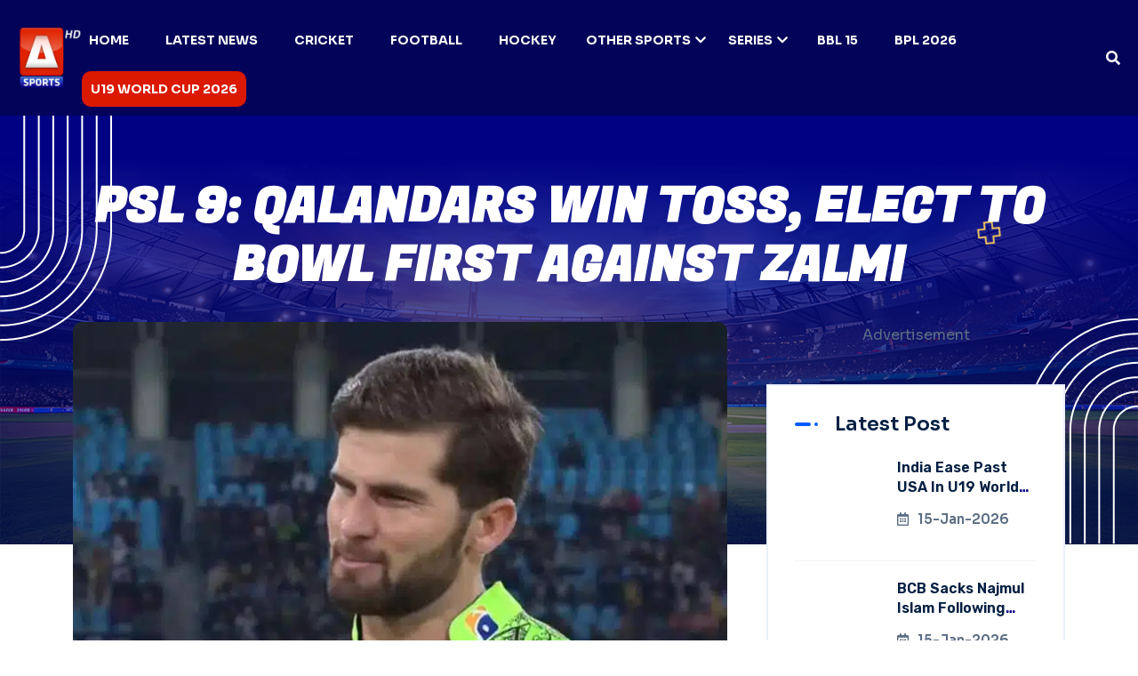

--- FILE ---
content_type: text/html; charset=utf-8
request_url: https://a-sports.tv/psl-9-qalandars-bowl-first-against-zalmi
body_size: 9395
content:
<!DOCTYPE html><html lang="en"><head><meta charSet="UTF-8"/><meta charSet="utf-8"/><meta name="viewport" content="width=device-width, initial-scale=1.0"/><meta name="viewport" content="width=device-width, initial-scale=1"/><link rel="preload" as="image" href="/assets/img/logo/A-Sports-Logo-final.webp"/><link rel="preload" as="image" href="assets/img/breadcrumb/shape-1.png"/><link rel="preload" as="image" href="assets/img/breadcrumb/shape-2.png"/><link rel="preload" as="image" href="assets/img/breadcrumb/dot-shape.png"/><link rel="preload" as="image" href="assets/img/breadcrumb/Vector.png"/><link rel="preload" as="image" href="https://blogs.a-sports.tv/wp-content/uploads/2024/02/Shaheen-Afridi-Lahore-Qalandars-Toss-PSL-9.jpg"/><link rel="preload" as="image" href="https://blogs.a-sports.tv/wp-content/uploads/2025/04/cropped-a-sports-author.png"/><link rel="preload" as="image" href="/assets/img/footer/circle.png"/><link rel="preload" as="image" href="/assets/img/footer/Vector.png"/><link rel="preload" as="image" href="/assets/img/logo/favicon.png"/><link rel="stylesheet" href="/_next/static/css/d77c6267e29f4365.css" data-precedence="next"/><link rel="stylesheet" href="/_next/static/css/3040a4c1aba51956.css" data-precedence="next"/><link rel="stylesheet" href="/_next/static/css/6ce99338b40f581f.css" data-precedence="next"/><link rel="stylesheet" href="/_next/static/css/3c51da8fb7c3ede3.css" data-precedence="next"/><link rel="stylesheet" href="/_next/static/css/07f567763075bb8f.css" data-precedence="next"/><link rel="stylesheet" href="/_next/static/css/20720a659c31249d.css" data-precedence="next"/><link rel="preload" as="script" fetchPriority="low" href="/_next/static/chunks/webpack-aaa8b6bd332f07b1.js"/><script src="/_next/static/chunks/fd9d1056-66053a778d79390c.js" async="" type="f1e94de73ff1e55ecb4b1ecd-text/javascript"></script><script src="/_next/static/chunks/2117-11349d3aa9ba567a.js" async="" type="f1e94de73ff1e55ecb4b1ecd-text/javascript"></script><script src="/_next/static/chunks/main-app-5294d1645fe5526e.js" async="" type="f1e94de73ff1e55ecb4b1ecd-text/javascript"></script><script src="/_next/static/chunks/2972-dcc50f5261b25538.js" async="" type="f1e94de73ff1e55ecb4b1ecd-text/javascript"></script><script src="/_next/static/chunks/6094-fadc5a2b0513ca28.js" async="" type="f1e94de73ff1e55ecb4b1ecd-text/javascript"></script><script src="/_next/static/chunks/8840-9f2a93ef45b8e56f.js" async="" type="f1e94de73ff1e55ecb4b1ecd-text/javascript"></script><script src="/_next/static/chunks/app/layout-f558f59f6124314f.js" async="" type="f1e94de73ff1e55ecb4b1ecd-text/javascript"></script><script type="f1e94de73ff1e55ecb4b1ecd-text/javascript" src="https://platform-api.sharethis.com/js/sharethis.js#property=67f91ba559793500196ab1bb&amp;product=sop" async=""></script><script async="" src="https://www.googletagmanager.com/gtag/js?id=G-XND72FRVP6" type="f1e94de73ff1e55ecb4b1ecd-text/javascript"></script><script async="" src="https://www.statcounter.com/counter/counter.js" type="f1e94de73ff1e55ecb4b1ecd-text/javascript"></script><script async="" src="https://securepubads.g.doubleclick.net/tag/js/gpt.js" type="f1e94de73ff1e55ecb4b1ecd-text/javascript"></script><script src="/_next/static/chunks/5771-963a057295a972b6.js" async="" type="f1e94de73ff1e55ecb4b1ecd-text/javascript"></script><script src="/_next/static/chunks/4622-de3174a8e97da190.js" async="" type="f1e94de73ff1e55ecb4b1ecd-text/javascript"></script><script src="/_next/static/chunks/app/%5Bid%5D/page-2932265ad0e380c4.js" async="" type="f1e94de73ff1e55ecb4b1ecd-text/javascript"></script><link rel="icon" href="/favicon.png"/><meta property="og:updated_time" content="2026-01-16T05:11:23.280Z"/><title>PSL 9: Qalandars win toss, elect to bowl first against Zalmi</title><meta name="description" content="Lahore Qalandars have won the toss and elected to bowl first in the 12th match of the Pakistan Super League (PSL) 9 here at Gaddafi Stadium."/><meta name="keywords" content="PSL 9"/><link rel="canonical" href="https://a-sports.tv/psl-9-qalandars-bowl-first-against-zalmi"/><meta property="og:title" content="PSL 9: Qalandars win toss, elect to bowl first against Zalmi"/><meta property="og:description" content="Lahore Qalandars have won the toss and elected to bowl first in the 12th match of the Pakistan Super League (PSL) 9 here at Gaddafi Stadium."/><meta property="og:url" content="https://a-sports.tv/psl-9-qalandars-bowl-first-against-zalmi"/><meta property="og:image" content="https://blogs.a-sports.tv/wp-content/uploads/2024/02/Shaheen-Afridi-Lahore-Qalandars-Toss-PSL-9.jpg"/><meta property="og:image:width" content="1200"/><meta property="og:image:height" content="630"/><meta property="og:image:alt" content="PSL 9: Qalandars win toss, elect to bowl first against Zalmi"/><meta property="og:type" content="article"/><meta name="twitter:card" content="summary_large_image"/><meta name="twitter:site" content="@asportstvpk"/><meta name="twitter:title" content="PSL 9: Qalandars win toss, elect to bowl first against Zalmi"/><meta name="twitter:description" content="Lahore Qalandars have won the toss and elected to bowl first in the 12th match of the Pakistan Super League (PSL) 9 here at Gaddafi Stadium."/><meta name="twitter:image" content="https://blogs.a-sports.tv/wp-content/uploads/2024/02/Shaheen-Afridi-Lahore-Qalandars-Toss-PSL-9.jpg"/><style type="text/css">@font-face {font-family:Sora;font-style:normal;font-weight:100 800;src:url(/cf-fonts/v/sora/5.0.16/latin/wght/normal.woff2);unicode-range:U+0000-00FF,U+0131,U+0152-0153,U+02BB-02BC,U+02C6,U+02DA,U+02DC,U+0304,U+0308,U+0329,U+2000-206F,U+2074,U+20AC,U+2122,U+2191,U+2193,U+2212,U+2215,U+FEFF,U+FFFD;font-display:swap;}@font-face {font-family:Sora;font-style:normal;font-weight:100 800;src:url(/cf-fonts/v/sora/5.0.16/latin-ext/wght/normal.woff2);unicode-range:U+0100-02AF,U+0304,U+0308,U+0329,U+1E00-1E9F,U+1EF2-1EFF,U+2020,U+20A0-20AB,U+20AD-20CF,U+2113,U+2C60-2C7F,U+A720-A7FF;font-display:swap;}</style><style type="text/css">@font-face {font-family:Fugaz One;font-style:normal;font-weight:400;src:url(/cf-fonts/s/fugaz-one/5.0.18/latin/400/normal.woff2);unicode-range:U+0000-00FF,U+0131,U+0152-0153,U+02BB-02BC,U+02C6,U+02DA,U+02DC,U+0304,U+0308,U+0329,U+2000-206F,U+2074,U+20AC,U+2122,U+2191,U+2193,U+2212,U+2215,U+FEFF,U+FFFD;font-display:swap;}</style><script type="f1e94de73ff1e55ecb4b1ecd-text/javascript">
              window.dataLayer = window.dataLayer || [];
              function gtag(){dataLayer.push(arguments);}
              gtag('js', new Date());
              gtag('config', 'G-XND72FRVP6');
            </script><script type="f1e94de73ff1e55ecb4b1ecd-text/javascript">
              var sc_project=12732027;
              var sc_invisible=1;
              var sc_security="f00779fc";
            </script><script type="f1e94de73ff1e55ecb4b1ecd-text/javascript">
              window.googletag = window.googletag || {cmd: []};
              googletag.cmd.push(function() {
                googletag.defineSlot('/67551462/A-Sports-Home_LB', [[728, 90], [970, 250], [970, 90]], 'div-gpt-ad-1744276586836-0').addService(googletag.pubads());
                googletag.defineSlot('/67551462/A-Sports-Home_Mrec', [300, 250], 'div-gpt-ad-1744276678339-0').addService(googletag.pubads());
                googletag.defineSlot('/67551462/A-Sports_LB', [[970, 250], [970, 90], [728, 90]], 'div-gpt-ad-1744276755924-0').addService(googletag.pubads());
                googletag.defineSlot('/67551462/A-Sports_Mrec', [300, 250], 'div-gpt-ad-1744276880316-0').addService(googletag.pubads());
                googletag.defineSlot('/67551462/A-Sports-2ndMrec', [300, 250], 'div-gpt-ad-1744277144830-0').addService(googletag.pubads());
                googletag.pubads().enableSingleRequest();
                googletag.enableServices();
              });
            </script><script src="/_next/static/chunks/polyfills-42372ed130431b0a.js" noModule="" type="f1e94de73ff1e55ecb4b1ecd-text/javascript"></script></head><body><header id="header-sticky" class="header-1 "><div class="container-fluid"><div class="mega-menu-wrapper"><div class="header-main"><div class="header-left"><div class="logo"><a class="header-logo" href="/"><img src="/assets/img/logo/A-Sports-Logo-final.webp" alt="logo-img"/></a></div></div><div class="header-right d-flex justify-content-end align-items-center"><div class="mean__menu-wrapper"><div class="main-menu"><nav id="mobile-menu"><ul><li class="menu-thumb "><a href="https://a-sports.tv/">Home</a></li><li class="menu-thumb "><a href="/category/sports">Latest News</a></li><li class="menu-thumb "><a href="/category/cricket">Cricket</a></li><li class="menu-thumb "><a href="/category/football">Football</a></li><li class="menu-thumb "><a href="/category/hockey">Hockey</a></li><li class="menu-thumb has-dropdown"><a href="/category/other-sports">Other Sports<i class="fas fa-chevron-down"></i></a><ul class="submenu"><li><a href="/category/tennis">Tennis</a></li><li><a href="/category/athletics">Athletics</a></li><li><a href="/category/badminton">Badminton</a></li><li><a href="/category/boxing">Boxing</a></li></ul></li><li class="menu-thumb has-dropdown"><a href="#">Series<i class="fas fa-chevron-down"></i></a><ul class="submenu"><li><a href="/tag/pak-vs-sl">PAK vs SL</a></li><li><a href="/tag/pakistan-tri-series">Pakistan tri-series</a></li><li><a href="/tag/abu-dhabi-t10-league">Abu Dhabi T10 League</a></li><li><a href="/tag/pak-vs-sl">PAK vs SL</a></li><li><a href="/tag/pak-vs-sa">PAK vs SA</a></li><li><a href="#">More</a></li></ul></li><li class="menu-thumb "><a href="/tag/bbl-15">BBL 15</a></li><li class="menu-thumb "><a href="/tag/bpl-2026">BPL 2026</a></li><li class="menu-thumb "><a href="/tag/u19-world-cup-2026">U19 World Cup 2026</a></li></ul></nav></div></div><div class="header-search"><button class="d-flex align-items-center search-toggle text-light"><i class="fas fa-search"></i></button></div><div class="header__hamburger d-xl-none my-auto"><div class="sidebar__toggle"><div class="header-bar"><span></span><span></span><span></span></div></div></div></div></div></div></div></header><div class="header-search-bar d-flex align-items-center "><button class="search-close">×</button><div class="container"><div class="row justify-content-center"><div class="col-lg-12"><div class="search-bar"><div class="contact-form-box contact-search-form-box"><form><input type="text" placeholder="Search here..." value=""/><button type="submit"><i class="far fa-search"></i></button></form><p>Type above and press Enter to search. Press Close to cancel.</p></div></div></div></div></div></div><div class="fix-area"><div class="offcanvas__info "><div class="offcanvas__wrapper"><div class="offcanvas__content"><div class="offcanvas__top mb-5 d-flex justify-content-between align-items-center"><div class="offcanvas__logo"><a href="/"><img src="/assets/img/logo/A-Sports-Logo-final.webp" alt="A Sports"/></a></div><div class="offcanvas__close"><button><i class="fas fa-times"></i></button></div></div><div class="mobile-menu fix mb-3 mean-container"><div class="mean-bar"><a href="#nav" class="meanmenu-reveal"><span><span><span></span></span></span></a><nav class="mean-nav"><ul><li class=""><a href="https://a-sports.tv/">Home</a></li><li class=""><a href="/category/sports">Latest News</a></li><li class=""><a href="/category/cricket">Cricket</a></li><li class=""><a href="/category/football">Football</a></li><li class=""><a href="/category/hockey">Hockey</a></li><li class="has-dropdown"><a href="/category/other-sports">Other Sports</a><ul class="submenu" style="display:none"><li><a href="/category/tennis">Tennis</a></li><li><a href="/category/athletics">Athletics</a></li><li><a href="/category/badminton">Badminton</a></li><li><a href="/category/boxing">Boxing</a></li></ul><a class="mean-expand " href="#"><i class="far fa-plus"></i></a></li><li class="has-dropdown"><a href="#">Series</a><ul class="submenu" style="display:none"><li><a href="/tag/pak-vs-sl">PAK vs SL</a></li><li><a href="/tag/pakistan-tri-series">Pakistan tri-series</a></li><li><a href="/tag/abu-dhabi-t10-league">Abu Dhabi T10 League</a></li><li><a href="/tag/pak-vs-sl">PAK vs SL</a></li><li><a href="/tag/pak-vs-sa">PAK vs SA</a></li><li><a href="#">More</a></li></ul><a class="mean-expand " href="#"><i class="far fa-plus"></i></a></li><li class=""><a href="/tag/bbl-15">BBL 15</a></li><li class=""><a href="/tag/bpl-2026">BPL 2026</a></li><li class=""><a href="/tag/u19-world-cup-2026">U19 World Cup 2026</a></li></ul></nav></div></div></div></div></div></div><div class="offcanvas__overlay "></div><script type="application/ld+json">{"@context":"https://schema.org","@graph":[{"@type":"WebPage","@id":"https://a-sports.tv/psl-9-qalandars-bowl-first-against-zalmi/","url":"https://a-sports.tv/psl-9-qalandars-bowl-first-against-zalmi/","name":"PSL 9: Qalandars win toss, elect to bowl first against Zalmi","isPartOf":{"@id":"https://a-sports.tv/#website"},"primaryImageOfPage":{"@id":"https://a-sports.tv/psl-9-qalandars-bowl-first-against-zalmi/#primaryimage"},"image":{"@id":"https://a-sports.tv/psl-9-qalandars-bowl-first-against-zalmi/#primaryimage"},"thumbnailUrl":"https://blogs.a-sports.tv/wp-content/uploads/2024/02/Shaheen-Afridi-Lahore-Qalandars-Toss-PSL-9.jpg","datePublished":"2024-02-25T18:34:21+05:00","dateModified":"2024-02-25T18:34:21+05:00","author":{"@id":"https://a-sports.tv/#/schema/person/c9f0f895fb98ab9159f51fd0297e236d"},"description":"LAHORE: Defending champions Lahore Qalandars have won the toss and elected to bowl first in the 12th match of the Pakistan Super League (PSL) 9 here at Gaddafi Stadium here on Sunday. PLAYING XIs Lahore Qalandars: Fakhar Zaman, Sahibzada Farhan, Rassie van der Dussen, Shai Hope, Sikandar Raza, Ahsan Hafeez Bhatti, Jahandad Khan, Carlos Brathwaite, &hellip; Continue reading","breadcrumb":{"@id":"https://a-sports.tv/psl-9-qalandars-bowl-first-against-zalmi/#breadcrumb"},"inLanguage":"en-US","potentialAction":[{"@type":"ReadAction","target":["https://a-sports.tv/psl-9-qalandars-bowl-first-against-zalmi/"]}]},{"@type":"ImageObject","inLanguage":"en-US","@id":"https://a-sports.tv/psl-9-qalandars-bowl-first-against-zalmi/#primaryimage","url":"https://blogs.a-sports.tv/wp-content/uploads/2024/02/Shaheen-Afridi-Lahore-Qalandars-Toss-PSL-9.jpg","contentUrl":"https://blogs.a-sports.tv/wp-content/uploads/2024/02/Shaheen-Afridi-Lahore-Qalandars-Toss-PSL-9.jpg","caption":"psl-9-qalandars-win-toss-elect-to-bowl-first-against-zalmi"},{"@type":"BreadcrumbList","@id":"https://a-sports.tv/psl-9-qalandars-bowl-first-against-zalmi/#breadcrumb","itemListElement":[{"@type":"ListItem","position":1,"name":"Home","item":"https://a-sports.tv/"},{"@type":"ListItem","position":2,"name":"PSL 9: Qalandars win toss, elect to bowl first against Zalmi"}]},{"@type":"WebSite","@id":"https://a-sports.tv/#website","url":"https://a-sports.tv/","name":"ASports.tv","description":"Pakistan&#039;s First HD Sports Channel","inLanguage":"en-US","potentialAction":[{"@type":"SearchAction","target":{"@type":"EntryPoint","urlTemplate":"https://a-sports.tv/?s={search_term_string}"},"query-input":{"@type":"PropertyValueSpecification","valueRequired":true,"valueName":"search_term_string"}}]},{"@type":"Person","@id":"https://a-sports.tv/#/schema/person/c9f0f895fb98ab9159f51fd0297e236d","name":"A Sports","image":{"@type":"ImageObject","inLanguage":"en-US","@id":"https://a-sports.tv/#/schema/person/image/","url":"https://blogs.a-sports.tv/wp-content/uploads/2025/04/cropped-a-sports-author.png","contentUrl":"https://blogs.a-sports.tv/wp-content/uploads/2025/04/cropped-a-sports-author.png","caption":"A Sports"},"url":"https://a-sports.tv/author/arysports/"}]}</script><section class="breadcrumb-wrapper breadcrumb-wrapper-post-page style-2 style-event customBreadcrumb"><div class="shape-1"><img src="assets/img/breadcrumb/shape-1.png" alt="img"/></div><div class="shape-2"><img src="assets/img/breadcrumb/shape-2.png" alt="img"/></div><div class="dot-shape"><img src="assets/img/breadcrumb/dot-shape.png" alt="img"/></div><div class="vector-shape"><img src="assets/img/breadcrumb/Vector.png" alt="img"/></div><div class="container"><div class="page-heading"><div class="breadcrumb-content text-center"><h1>PSL 9: Qalandars win toss, elect to bowl first against Zalmi</h1><div class="mt-2"><center><div style="width:320px;height:100px"></div></center></div></div></div></div></section><section class="event-details-section section-padding pt-0"><div class="container"><div class="event-details-wrapper news-area"><div class="row"><div class="col-lg-8"><div class="event-details-items"><div class="details-image"><img src="https://blogs.a-sports.tv/wp-content/uploads/2024/02/Shaheen-Afridi-Lahore-Qalandars-Toss-PSL-9.jpg" alt="PSL 9: Qalandars win toss, elect to bowl first against Zalmi"/></div><div class="event-details-content"><div class="post__content SearchResult-body mb-4 text-black"><p><strong>LAHORE: Defending champions Lahore Qalandars have won the toss and elected to bowl first in the 12th match of the Pakistan Super League (PSL) 9 here at Gaddafi Stadium here on Sunday.</strong></p>
<p><strong>PLAYING XIs</p>
<p>Lahore Qalandars: </strong>Fakhar Zaman, Sahibzada Farhan, Rassie van der Dussen, Shai Hope, Sikandar Raza, Ahsan Hafeez Bhatti, Jahandad Khan, Carlos Brathwaite, Shaheen Shah Afridi (c), Mohammad Imran Jr, Zaman Khan.</p>
<p><strong>Peshawar Zalmi: </strong>Saim Ayub, Babar Azam (c), Mohammad Haris, Haseebullah Khan, Rovman Powell, Asif Ali, Paul Walter, Luke Wood, Naveen-ul-Haq, Arif Yaqoob, Salman Irshad.</p>
<p><strong>HEAD TO HEAD</p>
<p></strong>Matches 18, Peshawar Zalmi 10, Lahore Qalandars 8</p>
<p><em><strong>READ: <a href="https://a-sports.tv/psl-9-multan-sultans-quetta-gladiators/">Multan Sultans end Quetta Gladiators’ winning streak in PSL 9</a></strong></em></p>
</div><div class="breadcrumb-content"><div class="courses-breadcrumb-items"><div class="client-image-items d-flex"><a href="/author/arysports"><img class="rounded-circle" src="https://blogs.a-sports.tv/wp-content/uploads/2025/04/cropped-a-sports-author.png" alt="A Sports"/></a><div class="client-content mx-2 m-auto"><a href="/author/arysports"><h5 class="mb-0">A Sports</h5></a><span>25-Feb-2024</span></div></div></div></div></div></div></div><div class="col-lg-4"><div class="main-sidebar sticky-style"><div class="sidebarAdCustom"><div class=""><center><p>Advertisement</p><div style="width:300px;height:250px"></div></center></div></div><div class="single-sidebar-widget"><div class="wid-title"><h3><span aria-live="polite" aria-busy="true"><span class="react-loading-skeleton" style="width:120px">‌</span><br/></span></h3></div><div class="popular-posts"><div class="single-post-item d-flex mb-3"><div class="thumb" style="width:100px;height:70px;margin-right:1rem"><span aria-live="polite" aria-busy="true"><span class="react-loading-skeleton" style="width:100px;height:70px">‌</span><br/></span></div><div class="post-content" style="flex:1"><h5><span aria-live="polite" aria-busy="true"><span class="react-loading-skeleton" style="width:100%;height:16px">‌</span><br/></span></h5><span aria-live="polite" aria-busy="true"><span class="react-loading-skeleton" style="width:80px;height:12px">‌</span><br/></span></div></div><div class="single-post-item d-flex mb-3"><div class="thumb" style="width:100px;height:70px;margin-right:1rem"><span aria-live="polite" aria-busy="true"><span class="react-loading-skeleton" style="width:100px;height:70px">‌</span><br/></span></div><div class="post-content" style="flex:1"><h5><span aria-live="polite" aria-busy="true"><span class="react-loading-skeleton" style="width:100%;height:16px">‌</span><br/></span></h5><span aria-live="polite" aria-busy="true"><span class="react-loading-skeleton" style="width:80px;height:12px">‌</span><br/></span></div></div><div class="single-post-item d-flex mb-3"><div class="thumb" style="width:100px;height:70px;margin-right:1rem"><span aria-live="polite" aria-busy="true"><span class="react-loading-skeleton" style="width:100px;height:70px">‌</span><br/></span></div><div class="post-content" style="flex:1"><h5><span aria-live="polite" aria-busy="true"><span class="react-loading-skeleton" style="width:100%;height:16px">‌</span><br/></span></h5><span aria-live="polite" aria-busy="true"><span class="react-loading-skeleton" style="width:80px;height:12px">‌</span><br/></span></div></div><div class="single-post-item d-flex mb-3"><div class="thumb" style="width:100px;height:70px;margin-right:1rem"><span aria-live="polite" aria-busy="true"><span class="react-loading-skeleton" style="width:100px;height:70px">‌</span><br/></span></div><div class="post-content" style="flex:1"><h5><span aria-live="polite" aria-busy="true"><span class="react-loading-skeleton" style="width:100%;height:16px">‌</span><br/></span></h5><span aria-live="polite" aria-busy="true"><span class="react-loading-skeleton" style="width:80px;height:12px">‌</span><br/></span></div></div></div></div><div class="sidebarAdCustom"><div class=""><center><p>Advertisement</p><div style="width:300px;height:250px"></div></center></div></div><div class="single-sidebar-widget"><div class="wid-title"><h3>Categories</h3></div><div class="widget_categories"><ul><li><a href="/category/cricket">Cricket</a></li><li><a href="/category/football">Football</a></li><li><a href="/category/hockey">Hockey</a></li><li><a href="/category/tennis">Tennis</a></li><li><a href="/category/other-sports">Other Sports</a></li></ul></div></div><div class="single-sidebar-widget"><div class="wid-title"><h3>Never Miss News</h3></div><div class="social-link"><a href="https://www.facebook.com/asportstv.pk"><i class="fab fa-facebook-f"></i></a><a href="https://twitter.com/asportstvpk"><i class="fab fa-twitter"></i></a><a href="https://www.instagram.com/asportstv.pk/"><i class="fab fa-instagram"></i></a><a href="https://www.youtube.com/asportstvpk"><i class="fab fa-youtube"></i></a></div></div></div></div></div></div></div></section><footer class="footer-section-3 fix"><div class="circle-shape"><img src="/assets/img/footer/circle.png" alt="img"/></div><div class="vector-shape"><img src="/assets/img/footer/Vector.png" alt="img"/></div><div class="container"><div class="footer-widget-wrapper style-2"><div class="row"><div class="col-xl-3 col-lg-4 col-md-6 wow fadeInUp" data-wow-delay=".2s"><div class="single-footer-widget"><div class="widget-head"><a href="/"><img src="/assets/img/logo/favicon.png" width="100" alt="img"/></a></div><div class="footer-content"><p class="text-white">A Sports is the Pakistan&#x27;s first HD Sports Channel. Watch 24/7 Live Sports Coverage, scores, Points Table and Schedule only at a-sports.tv.</p></div></div></div><div class="col-xl-3 col-lg-4 col-md-6 ps-lg-5 wow fadeInUp" data-wow-delay=".4s"><div class="single-footer-widget"><div class="widget-head"><h3>Categories</h3></div><div class="footer-content"><ul class="contact-info"><li><a href="/category/cricket">CRICKET</a></li><li><a href="/category/football">FOOTBALL</a></li><li><a href="/category/hockey">HOCKEY</a></li><li><a href="/category/badminton">BADMINTON</a></li><li><a href="/category/boxing">BOXING</a></li></ul></div></div></div><div class="col-xl-2 col-lg-4 col-md-6 wow fadeInUp" data-wow-delay=".8s"><div class="single-footer-widget style-left"><div class="widget-head"><h3>Corporate</h3></div><div class="footer-content"><ul class="contact-info"><li><a href="https://aryzap.com/">ARY ZAP</a></li><li><a href="https://arydigital.tv/">ARY DIGITAL</a></li><li><a href="https://arynews.tv/">ARY NEWS</a></li><li><a href="https://www.aryzindagi.tv/">ARY ZINDAGI</a></li><li><a href="https://aryqtv.tv/">ARY QTV</a></li><li><a href="https://arymusik.tv/">ARY MUSIK</a></li></ul></div></div></div><div class="col-xl-4 col-lg-4 col-md-6 ps-xl-5 wow fadeInUp" data-wow-delay=".4s"><div class="single-footer-widget"><div class="widget-head"><h3>Social Platform</h3></div><div class="footer-content"><div class="social-icon"><a href="https://www.facebook.com/asportstv.pk"><i class="fab fa-facebook-f"></i></a><a href="https://instagram.com/asportstv.pk"><i class="fab fa-instagram"></i></a><a href="https://twitter.com/asportstvpk"><i class="fab fa-twitter"></i></a><a href="https://www.youtube.com/asportstvpk"><i class="fab fa-youtube"></i></a><a href="https://www.tiktok.com/@asports.tv"><i class="fab fa-tiktok"></i></a></div></div></div></div></div></div></div><div class="footer-bottom style-3"><div class="container"><div class="footer-bottom-wrapper"><p>Copyright © <a class="footer-link" href="https://blogs.a-sports.tv/">A Sports</a>, all rights reserved.</p><ul class="footer-menu wow fadeInUp" data-wow-delay=".5s"><li><a href="/privacy-policy">Privacy Policy</a></li></ul></div></div></div></footer><button id="back-top" class="back-to-top false"><i class="fas fa-long-arrow-up"></i></button><div class="sharethis-inline-share-buttons"></div><div>
      <noscript>
        <div class="statcounter">
          <a title="Web Analytics" href="https://statcounter.com/" target="_blank" rel="noreferrer">
            <img
              class="statcounter"
              src="https://c.statcounter.com/12732027/0/f00779fc/1/"
              alt="Web Analytics"
              referrerpolicy="no-referrer-when-downgrade"
            />
          </a>
        </div>
      </noscript>
    </div><script src="/_next/static/chunks/webpack-aaa8b6bd332f07b1.js" async="" type="f1e94de73ff1e55ecb4b1ecd-text/javascript"></script><script type="f1e94de73ff1e55ecb4b1ecd-text/javascript">(self.__next_f=self.__next_f||[]).push([0]);self.__next_f.push([2,null])</script><script type="f1e94de73ff1e55ecb4b1ecd-text/javascript">self.__next_f.push([1,"1:HL[\"/_next/static/css/d77c6267e29f4365.css\",\"style\"]\n2:HL[\"/_next/static/css/3040a4c1aba51956.css\",\"style\"]\n3:HL[\"/_next/static/css/6ce99338b40f581f.css\",\"style\"]\n4:HL[\"/_next/static/css/3c51da8fb7c3ede3.css\",\"style\"]\n5:HL[\"/_next/static/css/07f567763075bb8f.css\",\"style\"]\n6:HL[\"/_next/static/css/20720a659c31249d.css\",\"style\"]\n"])</script><script type="f1e94de73ff1e55ecb4b1ecd-text/javascript">self.__next_f.push([1,"7:I[12846,[],\"\"]\na:I[4707,[],\"\"]\nc:I[36423,[],\"\"]\nf:I[61060,[],\"\"]\nb:[\"id\",\"psl-9-qalandars-bowl-first-against-zalmi\",\"d\"]\n10:[]\n0:[\"$\",\"$L7\",null,{\"buildId\":\"XbvmMHkQLs3Chv9B65CIQ\",\"assetPrefix\":\"\",\"urlParts\":[\"\",\"psl-9-qalandars-bowl-first-against-zalmi\"],\"initialTree\":[\"\",{\"children\":[[\"id\",\"psl-9-qalandars-bowl-first-against-zalmi\",\"d\"],{\"children\":[\"__PAGE__\",{}]}]},\"$undefined\",\"$undefined\",true],\"initialSeedData\":[\"\",{\"children\":[[\"id\",\"psl-9-qalandars-bowl-first-against-zalmi\",\"d\"],{\"children\":[\"__PAGE__\",{},[[\"$L8\",\"$L9\",[[\"$\",\"link\",\"0\",{\"rel\":\"stylesheet\",\"href\":\"/_next/static/css/20720a659c31249d.css\",\"precedence\":\"next\",\"crossOrigin\":\"$undefined\"}]]],null],null]},[null,[\"$\",\"$La\",null,{\"parallelRouterKey\":\"children\",\"segmentPath\":[\"children\",\"$b\",\"children\"],\"error\":\"$undefined\",\"errorStyles\":\"$undefined\",\"errorScripts\":\"$undefined\",\"template\":[\"$\",\"$Lc\",null,{}],\"templateStyles\":\"$undefined\",\"templateScripts\":\"$undefined\",\"notFound\":\"$undefined\",\"notFoundStyles\":\"$undefined\"}]],null]},[[[[\"$\",\"link\",\"0\",{\"rel\":\"stylesheet\",\"href\":\"/_next/static/css/d77c6267e29f4365.css\",\"precedence\":\"next\",\"crossOrigin\":\"$undefined\"}],[\"$\",\"link\",\"1\",{\"rel\":\"stylesheet\",\"href\":\"/_next/static/css/3040a4c1aba51956.css\",\"precedence\":\"next\",\"crossOrigin\":\"$undefined\"}],[\"$\",\"link\",\"2\",{\"rel\":\"stylesheet\",\"href\":\"/_next/static/css/6ce99338b40f581f.css\",\"precedence\":\"next\",\"crossOrigin\":\"$undefined\"}],[\"$\",\"link\",\"3\",{\"rel\":\"stylesheet\",\"href\":\"/_next/static/css/3c51da8fb7c3ede3.css\",\"precedence\":\"next\",\"crossOrigin\":\"$undefined\"}],[\"$\",\"link\",\"4\",{\"rel\":\"stylesheet\",\"href\":\"/_next/static/css/07f567763075bb8f.css\",\"precedence\":\"next\",\"crossOrigin\":\"$undefined\"}]],\"$Ld\"],null],null],\"couldBeIntercepted\":false,\"initialHead\":[null,\"$Le\"],\"globalErrorComponent\":\"$f\",\"missingSlots\":\"$W10\"}]\n"])</script><script type="f1e94de73ff1e55ecb4b1ecd-text/javascript">self.__next_f.push([1,"11:I[72469,[\"2972\",\"static/chunks/2972-dcc50f5261b25538.js\",\"6094\",\"static/chunks/6094-fadc5a2b0513ca28.js\",\"8840\",\"static/chunks/8840-9f2a93ef45b8e56f.js\",\"3185\",\"static/chunks/app/layout-f558f59f6124314f.js\"],\"default\"]\n12:I[48840,[\"2972\",\"static/chunks/2972-dcc50f5261b25538.js\",\"6094\",\"static/chunks/6094-fadc5a2b0513ca28.js\",\"8840\",\"static/chunks/8840-9f2a93ef45b8e56f.js\",\"3185\",\"static/chunks/app/layout-f558f59f6124314f.js\"],\"default\"]\n"])</script><script type="f1e94de73ff1e55ecb4b1ecd-text/javascript">self.__next_f.push([1,"d:[\"$\",\"html\",null,{\"lang\":\"en\",\"children\":[[\"$\",\"head\",null,{\"children\":[[\"$\",\"meta\",null,{\"charSet\":\"UTF-8\"}],[\"$\",\"meta\",null,{\"name\":\"viewport\",\"content\":\"width=device-width, initial-scale=1.0\"}],[\"$\",\"link\",null,{\"rel\":\"icon\",\"href\":\"/favicon.png\"}],[\"$\",\"link\",null,{\"rel\":\"stylesheet\",\"href\":\"https://fonts.googleapis.com/css2?family=Sora:wght@100..800\u0026display=swap\"}],[\"$\",\"link\",null,{\"href\":\"https://fonts.googleapis.com/css2?family=Fugaz+One\u0026family=Rubik:ital,wght@0,300..900;1,300..900\u0026display=swap\",\"rel\":\"stylesheet\"}],[\"$\",\"script\",null,{\"type\":\"text/javascript\",\"src\":\"https://platform-api.sharethis.com/js/sharethis.js#property=67f91ba559793500196ab1bb\u0026product=sop\",\"async\":\"async\"}],[\"$\",\"script\",null,{\"async\":true,\"src\":\"https://www.googletagmanager.com/gtag/js?id=G-XND72FRVP6\"}],[\"$\",\"script\",null,{\"dangerouslySetInnerHTML\":{\"__html\":\"\\n              window.dataLayer = window.dataLayer || [];\\n              function gtag(){dataLayer.push(arguments);}\\n              gtag('js', new Date());\\n              gtag('config', 'G-XND72FRVP6');\\n            \"}}],[\"$\",\"script\",null,{\"async\":true,\"src\":\"https://www.statcounter.com/counter/counter.js\"}],[\"$\",\"script\",null,{\"dangerouslySetInnerHTML\":{\"__html\":\"\\n              var sc_project=12732027;\\n              var sc_invisible=1;\\n              var sc_security=\\\"f00779fc\\\";\\n            \"}}],[\"$\",\"script\",null,{\"async\":true,\"src\":\"https://securepubads.g.doubleclick.net/tag/js/gpt.js\"}],[\"$\",\"script\",null,{\"dangerouslySetInnerHTML\":{\"__html\":\"\\n              window.googletag = window.googletag || {cmd: []};\\n              googletag.cmd.push(function() {\\n                googletag.defineSlot('/67551462/A-Sports-Home_LB', [[728, 90], [970, 250], [970, 90]], 'div-gpt-ad-1744276586836-0').addService(googletag.pubads());\\n                googletag.defineSlot('/67551462/A-Sports-Home_Mrec', [300, 250], 'div-gpt-ad-1744276678339-0').addService(googletag.pubads());\\n                googletag.defineSlot('/67551462/A-Sports_LB', [[970, 250], [970, 90], [728, 90]], 'div-gpt-ad-1744276755924-0').addService(googletag.pubads());\\n                googletag.defineSlot('/67551462/A-Sports_Mrec', [300, 250], 'div-gpt-ad-1744276880316-0').addService(googletag.pubads());\\n                googletag.defineSlot('/67551462/A-Sports-2ndMrec', [300, 250], 'div-gpt-ad-1744277144830-0').addService(googletag.pubads());\\n                googletag.pubads().enableSingleRequest();\\n                googletag.enableServices();\\n              });\\n            \"}}],[\"$\",\"meta\",null,{\"property\":\"og:updated_time\",\"content\":\"2026-01-16T05:11:23.280Z\"}]]}],[\"$\",\"body\",null,{\"children\":[[\"$\",\"$L11\",null,{\"menuData\":[{\"id\":265033,\"title\":\"Home\",\"link\":\"https://a-sports.tv/\",\"icon\":\"fas fa-phone-rotary-no\"},{\"id\":265034,\"title\":\"Latest News\",\"link\":\"/category/sports/\",\"icon\":\"fas fa-phone-rotary-no\"},{\"id\":265035,\"title\":\"Cricket\",\"link\":\"/category/cricket/\",\"icon\":\"fas fa-phone-rotary-no\"},{\"id\":265037,\"title\":\"Football\",\"link\":\"/category/football/\",\"icon\":\"fas fa-phone-rotary-no\"},{\"id\":265054,\"title\":\"Hockey\",\"link\":\"/category/hockey/\",\"icon\":\"fas fa-phone-rotary-no\"},{\"id\":265038,\"title\":\"Other Sports\",\"link\":\"/category/other-sports/\",\"icon\":\"fas fa-phone-rotary-no\",\"has_dropdown\":true,\"sub_menus\":[{\"link\":\"/category/tennis/\",\"title\":\"Tennis\",\"title2\":\"Tennis\",\"demo_img\":\"\"},{\"link\":\"/category/athletics/\",\"title\":\"Athletics\",\"title2\":\"Athletics\",\"demo_img\":\"\"},{\"link\":\"/category/badminton/\",\"title\":\"Badminton\",\"title2\":\"Badminton\",\"demo_img\":\"\"},{\"link\":\"/category/boxing/\",\"title\":\"Boxing\",\"title2\":\"Boxing\",\"demo_img\":\"\"}]},{\"id\":265060,\"title\":\"Series\",\"link\":\"#\",\"icon\":\"fas fa-phone-rotary-no\",\"has_dropdown\":true,\"sub_menus\":[{\"link\":\"/tag/pak-vs-sl/\",\"title\":\"PAK vs SL\",\"title2\":\"PAK vs SL\",\"demo_img\":\"\"},{\"link\":\"/tag/pakistan-tri-series/\",\"title\":\"Pakistan tri-series\",\"title2\":\"Pakistan tri-series\",\"demo_img\":\"\"},{\"link\":\"/tag/abu-dhabi-t10-league/\",\"title\":\"Abu Dhabi T10 League\",\"title2\":\"Abu Dhabi T10 League\",\"demo_img\":\"\"},{\"link\":\"/tag/pak-vs-sl/\",\"title\":\"PAK vs SL\",\"title2\":\"PAK vs SL\",\"demo_img\":\"\"},{\"link\":\"/tag/pak-vs-sa/\",\"title\":\"PAK vs SA\",\"title2\":\"PAK vs SA\",\"demo_img\":\"\"},{\"link\":\"/tag/womens-world-cup-2025/\",\"title\":\"Women’s World Cup 2025\",\"title2\":\"Women’s World Cup 2025\",\"demo_img\":\"\"},{\"link\":\"/tag/asia-cup-2025/\",\"title\":\"Asia Cup 2025\",\"title2\":\"Asia Cup 2025\",\"demo_img\":\"\"},{\"link\":\"https://a-sports.tv/cricket/psl/2025\",\"title\":\"Pakistan Super League 2025\",\"title2\":\"Pakistan Super League 2025\",\"demo_img\":\"\"},{\"link\":\"https://a-sports.tv/cricket/champions-trophy/2025\",\"title\":\"Champions Trophy 2025\",\"title2\":\"Champions Trophy 2025\",\"demo_img\":\"\"},{\"link\":\"https://aryzap.com/fifa-u20-womens-2022/\",\"title\":\"Watch Live\",\"title2\":\"Watch Live\",\"demo_img\":\"\"},{\"link\":\"/tag/fifa-u20-womens-world-cup/\",\"title\":\"Latest News\",\"title2\":\"Latest News\",\"demo_img\":\"\"},{\"link\":\"/tag/formula-1/\",\"title\":\"Formula 1\",\"title2\":\"Formula 1\",\"demo_img\":\"\"}]},{\"id\":293551,\"title\":\"BBL 15\",\"link\":\"/tag/bbl-15/\",\"icon\":\"fas fa-phone-rotary-no\"},{\"id\":294037,\"title\":\"BPL 2026\",\"link\":\"/tag/bpl-2026/\",\"icon\":\"fas fa-phone-rotary-no\"},{\"id\":294978,\"title\":\"U19 World Cup 2026\",\"link\":\"/tag/u19-world-cup-2026/\",\"icon\":\"fas fa-phone-rotary-no\"}],\"children\":[\"$\",\"$L12\",null,{\"children\":[\"$\",\"$La\",null,{\"parallelRouterKey\":\"children\",\"segmentPath\":[\"children\"],\"error\":\"$undefined\",\"errorStyles\":\"$undefined\",\"errorScripts\":\"$undefined\",\"template\":[\"$\",\"$Lc\",null,{}],\"templateStyles\":\"$undefined\",\"templateScripts\":\"$undefined\",\"notFound\":[[\"$\",\"title\",null,{\"children\":\"404: This page could not be found.\"}],[\"$\",\"div\",null,{\"style\":{\"fontFamily\":\"system-ui,\\\"Segoe UI\\\",Roboto,Helvetica,Arial,sans-serif,\\\"Apple Color Emoji\\\",\\\"Segoe UI Emoji\\\"\",\"height\":\"100vh\",\"textAlign\":\"center\",\"display\":\"flex\",\"flexDirection\":\"column\",\"alignItems\":\"center\",\"justifyContent\":\"center\"},\"children\":[\"$\",\"div\",null,{\"children\":[[\"$\",\"style\",null,{\"dangerouslySetInnerHTML\":{\"__html\":\"body{color:#000;background:#fff;margin:0}.next-error-h1{border-right:1px solid rgba(0,0,0,.3)}@media (prefers-color-scheme:dark){body{color:#fff;background:#000}.next-error-h1{border-right:1px solid rgba(255,255,255,.3)}}\"}}],[\"$\",\"h1\",null,{\"className\":\"next-error-h1\",\"style\":{\"display\":\"inline-block\",\"margin\":\"0 20px 0 0\",\"padding\":\"0 23px 0 0\",\"fontSize\":24,\"fontWeight\":500,\"verticalAlign\":\"top\",\"lineHeight\":\"49px\"},\"children\":\"404\"}],[\"$\",\"div\",null,{\"style\":{\"display\":\"inline-block\"},\"children\":[\"$\",\"h2\",null,{\"style\":{\"fontSize\":14,\"fontWeight\":400,\"lineHeight\":\"49px\",\"margin\":0},\"children\":\"This page could not be found.\"}]}]]}]}]],\"notFoundStyles\":[]}]}]}],[\"$\",\"div\",null,{\"class\":\"sharethis-inline-share-buttons\"}],[\"$\",\"div\",null,{\"dangerouslySetInnerHTML\":{\"__html\":\"\\n      \u003cnoscript\u003e\\n        \u003cdiv class=\\\"statcounter\\\"\u003e\\n          \u003ca title=\\\"Web Analytics\\\" href=\\\"https://statcounter.com/\\\" target=\\\"_blank\\\" rel=\\\"noreferrer\\\"\u003e\\n            \u003cimg\\n              class=\\\"statcounter\\\"\\n              src=\\\"https://c.statcounter.com/12732027/0/f00779fc/1/\\\"\\n              alt=\\\"Web Analytics\\\"\\n              referrerpolicy=\\\"no-referrer-when-downgrade\\\"\\n            /\u003e\\n          \u003c/a\u003e\\n        \u003c/div\u003e\\n      \u003c/noscript\u003e\\n    \"}}]]}]]}]\n"])</script><script type="f1e94de73ff1e55ecb4b1ecd-text/javascript">self.__next_f.push([1,"14:I[86416,[\"2972\",\"static/chunks/2972-dcc50f5261b25538.js\",\"5771\",\"static/chunks/5771-963a057295a972b6.js\",\"4622\",\"static/chunks/4622-de3174a8e97da190.js\",\"6531\",\"static/chunks/app/%5Bid%5D/page-2932265ad0e380c4.js\"],\"default\"]\n13:Tbff,"])</script><script type="f1e94de73ff1e55ecb4b1ecd-text/javascript">self.__next_f.push([1,"{\"@context\":\"https://schema.org\",\"@graph\":[{\"@type\":\"WebPage\",\"@id\":\"https://a-sports.tv/psl-9-qalandars-bowl-first-against-zalmi/\",\"url\":\"https://a-sports.tv/psl-9-qalandars-bowl-first-against-zalmi/\",\"name\":\"PSL 9: Qalandars win toss, elect to bowl first against Zalmi\",\"isPartOf\":{\"@id\":\"https://a-sports.tv/#website\"},\"primaryImageOfPage\":{\"@id\":\"https://a-sports.tv/psl-9-qalandars-bowl-first-against-zalmi/#primaryimage\"},\"image\":{\"@id\":\"https://a-sports.tv/psl-9-qalandars-bowl-first-against-zalmi/#primaryimage\"},\"thumbnailUrl\":\"https://blogs.a-sports.tv/wp-content/uploads/2024/02/Shaheen-Afridi-Lahore-Qalandars-Toss-PSL-9.jpg\",\"datePublished\":\"2024-02-25T18:34:21+05:00\",\"dateModified\":\"2024-02-25T18:34:21+05:00\",\"author\":{\"@id\":\"https://a-sports.tv/#/schema/person/c9f0f895fb98ab9159f51fd0297e236d\"},\"description\":\"LAHORE: Defending champions Lahore Qalandars have won the toss and elected to bowl first in the 12th match of the Pakistan Super League (PSL) 9 here at Gaddafi Stadium here on Sunday. PLAYING XIs Lahore Qalandars: Fakhar Zaman, Sahibzada Farhan, Rassie van der Dussen, Shai Hope, Sikandar Raza, Ahsan Hafeez Bhatti, Jahandad Khan, Carlos Brathwaite, \u0026hellip; Continue reading\",\"breadcrumb\":{\"@id\":\"https://a-sports.tv/psl-9-qalandars-bowl-first-against-zalmi/#breadcrumb\"},\"inLanguage\":\"en-US\",\"potentialAction\":[{\"@type\":\"ReadAction\",\"target\":[\"https://a-sports.tv/psl-9-qalandars-bowl-first-against-zalmi/\"]}]},{\"@type\":\"ImageObject\",\"inLanguage\":\"en-US\",\"@id\":\"https://a-sports.tv/psl-9-qalandars-bowl-first-against-zalmi/#primaryimage\",\"url\":\"https://blogs.a-sports.tv/wp-content/uploads/2024/02/Shaheen-Afridi-Lahore-Qalandars-Toss-PSL-9.jpg\",\"contentUrl\":\"https://blogs.a-sports.tv/wp-content/uploads/2024/02/Shaheen-Afridi-Lahore-Qalandars-Toss-PSL-9.jpg\",\"caption\":\"psl-9-qalandars-win-toss-elect-to-bowl-first-against-zalmi\"},{\"@type\":\"BreadcrumbList\",\"@id\":\"https://a-sports.tv/psl-9-qalandars-bowl-first-against-zalmi/#breadcrumb\",\"itemListElement\":[{\"@type\":\"ListItem\",\"position\":1,\"name\":\"Home\",\"item\":\"https://a-sports.tv/\"},{\"@type\":\"ListItem\",\"position\":2,\"name\":\"PSL 9: Qalandars win toss, elect to bowl first against Zalmi\"}]},{\"@type\":\"WebSite\",\"@id\":\"https://a-sports.tv/#website\",\"url\":\"https://a-sports.tv/\",\"name\":\"ASports.tv\",\"description\":\"Pakistan\u0026#039;s First HD Sports Channel\",\"inLanguage\":\"en-US\",\"potentialAction\":[{\"@type\":\"SearchAction\",\"target\":{\"@type\":\"EntryPoint\",\"urlTemplate\":\"https://a-sports.tv/?s={search_term_string}\"},\"query-input\":{\"@type\":\"PropertyValueSpecification\",\"valueRequired\":true,\"valueName\":\"search_term_string\"}}]},{\"@type\":\"Person\",\"@id\":\"https://a-sports.tv/#/schema/person/c9f0f895fb98ab9159f51fd0297e236d\",\"name\":\"A Sports\",\"image\":{\"@type\":\"ImageObject\",\"inLanguage\":\"en-US\",\"@id\":\"https://a-sports.tv/#/schema/person/image/\",\"url\":\"https://blogs.a-sports.tv/wp-content/uploads/2025/04/cropped-a-sports-author.png\",\"contentUrl\":\"https://blogs.a-sports.tv/wp-content/uploads/2025/04/cropped-a-sports-author.png\",\"caption\":\"A Sports\"},\"url\":\"https://a-sports.tv/author/arysports/\"}]}"])</script><script type="f1e94de73ff1e55ecb4b1ecd-text/javascript">self.__next_f.push([1,"9:[[\"$\",\"script\",null,{\"type\":\"application/ld+json\",\"dangerouslySetInnerHTML\":{\"__html\":\"$13\"}}],[\"$\",\"$L14\",null,{\"postData\":{\"ID\":259426,\"title\":\"PSL 9: Qalandars win toss, elect to bowl first against Zalmi\",\"content\":\"\u003cp\u003e\u003cstrong\u003eLAHORE: Defending champions Lahore Qalandars have won the toss and elected to bowl first in the 12th match of the Pakistan Super League (PSL) 9 here at Gaddafi Stadium here on Sunday.\u003c/strong\u003e\u003c/p\u003e\\n\u003cp\u003e\u003cstrong\u003ePLAYING XIs\u003c/p\u003e\\n\u003cp\u003eLahore Qalandars: \u003c/strong\u003eFakhar Zaman, Sahibzada Farhan, Rassie van der Dussen, Shai Hope, Sikandar Raza, Ahsan Hafeez Bhatti, Jahandad Khan, Carlos Brathwaite, Shaheen Shah Afridi (c), Mohammad Imran Jr, Zaman Khan.\u003c/p\u003e\\n\u003cp\u003e\u003cstrong\u003ePeshawar Zalmi: \u003c/strong\u003eSaim Ayub, Babar Azam (c), Mohammad Haris, Haseebullah Khan, Rovman Powell, Asif Ali, Paul Walter, Luke Wood, Naveen-ul-Haq, Arif Yaqoob, Salman Irshad.\u003c/p\u003e\\n\u003cp\u003e\u003cstrong\u003eHEAD TO HEAD\u003c/p\u003e\\n\u003cp\u003e\u003c/strong\u003eMatches 18, Peshawar Zalmi 10, Lahore Qalandars 8\u003c/p\u003e\\n\u003cp\u003e\u003cem\u003e\u003cstrong\u003eREAD: \u003ca href=\\\"https://a-sports.tv/psl-9-multan-sultans-quetta-gladiators/\\\"\u003eMultan Sultans end Quetta Gladiators’ winning streak in PSL 9\u003c/a\u003e\u003c/strong\u003e\u003c/em\u003e\u003c/p\u003e\\n\",\"image\":\"https://blogs.a-sports.tv/wp-content/uploads/2024/02/Shaheen-Afridi-Lahore-Qalandars-Toss-PSL-9.jpg\",\"thumbnail\":\"https://blogs.a-sports.tv/wp-content/uploads/2024/02/Shaheen-Afridi-Lahore-Qalandars-Toss-PSL-9.jpg\",\"pub_date\":\"25-Feb-2024\",\"excerpt\":\"LAHORE: Defending champions Lahore Qalandars have won the toss and e\",\"categories\":[\"Cricket\",\"Sports\",\"Top News\",\"Top Picks\"],\"author\":{\"name\":\"A Sports\",\"description\":\"\",\"image\":\"https://blogs.a-sports.tv/wp-content/uploads/2025/04/cropped-a-sports-author.png\",\"slug\":\"arysports\",\"id\":\"8\"},\"seo\":{\"focus_keyword\":\"PSL 9\",\"focus_keyword_input\":\"\",\"related_keywords\":\"[]\",\"synonyms\":\"[\\\"\\\"]\",\"seo_title\":\"PSL 9: Qalandars win toss, elect to bowl first against Zalmi\",\"meta_description\":\"Lahore Qalandars have won the toss and elected to bowl first in the 12th match of the Pakistan Super League (PSL) 9 here at Gaddafi Stadium.\",\"estimated_reading_time\":\"\",\"seo_score\":\"63\",\"readability_score\":\"90\",\"cornerstone\":\"\",\"primary_category\":\"19\"},\"schema\":{\"@context\":\"https://schema.org\",\"@graph\":[{\"@type\":\"WebPage\",\"@id\":\"https://a-sports.tv/psl-9-qalandars-bowl-first-against-zalmi/\",\"url\":\"https://a-sports.tv/psl-9-qalandars-bowl-first-against-zalmi/\",\"name\":\"PSL 9: Qalandars win toss, elect to bowl first against Zalmi\",\"isPartOf\":{\"@id\":\"https://a-sports.tv/#website\"},\"primaryImageOfPage\":{\"@id\":\"https://a-sports.tv/psl-9-qalandars-bowl-first-against-zalmi/#primaryimage\"},\"image\":{\"@id\":\"https://a-sports.tv/psl-9-qalandars-bowl-first-against-zalmi/#primaryimage\"},\"thumbnailUrl\":\"https://blogs.a-sports.tv/wp-content/uploads/2024/02/Shaheen-Afridi-Lahore-Qalandars-Toss-PSL-9.jpg\",\"datePublished\":\"2024-02-25T18:34:21+05:00\",\"dateModified\":\"2024-02-25T18:34:21+05:00\",\"author\":{\"@id\":\"https://a-sports.tv/#/schema/person/c9f0f895fb98ab9159f51fd0297e236d\"},\"description\":\"LAHORE: Defending champions Lahore Qalandars have won the toss and elected to bowl first in the 12th match of the Pakistan Super League (PSL) 9 here at Gaddafi Stadium here on Sunday. PLAYING XIs Lahore Qalandars: Fakhar Zaman, Sahibzada Farhan, Rassie van der Dussen, Shai Hope, Sikandar Raza, Ahsan Hafeez Bhatti, Jahandad Khan, Carlos Brathwaite, \u0026hellip; Continue reading\",\"breadcrumb\":{\"@id\":\"https://a-sports.tv/psl-9-qalandars-bowl-first-against-zalmi/#breadcrumb\"},\"inLanguage\":\"en-US\",\"potentialAction\":[{\"@type\":\"ReadAction\",\"target\":[\"https://a-sports.tv/psl-9-qalandars-bowl-first-against-zalmi/\"]}]},{\"@type\":\"ImageObject\",\"inLanguage\":\"en-US\",\"@id\":\"https://a-sports.tv/psl-9-qalandars-bowl-first-against-zalmi/#primaryimage\",\"url\":\"https://blogs.a-sports.tv/wp-content/uploads/2024/02/Shaheen-Afridi-Lahore-Qalandars-Toss-PSL-9.jpg\",\"contentUrl\":\"https://blogs.a-sports.tv/wp-content/uploads/2024/02/Shaheen-Afridi-Lahore-Qalandars-Toss-PSL-9.jpg\",\"caption\":\"psl-9-qalandars-win-toss-elect-to-bowl-first-against-zalmi\"},{\"@type\":\"BreadcrumbList\",\"@id\":\"https://a-sports.tv/psl-9-qalandars-bowl-first-against-zalmi/#breadcrumb\",\"itemListElement\":[{\"@type\":\"ListItem\",\"position\":1,\"name\":\"Home\",\"item\":\"https://a-sports.tv/\"},{\"@type\":\"ListItem\",\"position\":2,\"name\":\"PSL 9: Qalandars win toss, elect to bowl first against Zalmi\"}]},{\"@type\":\"WebSite\",\"@id\":\"https://a-sports.tv/#website\",\"url\":\"https://a-sports.tv/\",\"name\":\"ASports.tv\",\"description\":\"Pakistan\u0026#039;s First HD Sports Channel\",\"inLanguage\":\"en-US\",\"potentialAction\":[{\"@type\":\"SearchAction\",\"target\":{\"@type\":\"EntryPoint\",\"urlTemplate\":\"https://a-sports.tv/?s={search_term_string}\"},\"query-input\":{\"@type\":\"PropertyValueSpecification\",\"valueRequired\":true,\"valueName\":\"search_term_string\"}}]},{\"@type\":\"Person\",\"@id\":\"https://a-sports.tv/#/schema/person/c9f0f895fb98ab9159f51fd0297e236d\",\"name\":\"A Sports\",\"image\":{\"@type\":\"ImageObject\",\"inLanguage\":\"en-US\",\"@id\":\"https://a-sports.tv/#/schema/person/image/\",\"url\":\"https://blogs.a-sports.tv/wp-content/uploads/2025/04/cropped-a-sports-author.png\",\"contentUrl\":\"https://blogs.a-sports.tv/wp-content/uploads/2025/04/cropped-a-sports-author.png\",\"caption\":\"A Sports\"},\"url\":\"https://a-sports.tv/author/arysports/\"}]}},\"title\":\"PSL 9: Qalandars win toss, elect to bowl first against Zalmi\"}]]\n"])</script><script type="f1e94de73ff1e55ecb4b1ecd-text/javascript">self.__next_f.push([1,"e:[[\"$\",\"meta\",\"0\",{\"name\":\"viewport\",\"content\":\"width=device-width, initial-scale=1\"}],[\"$\",\"meta\",\"1\",{\"charSet\":\"utf-8\"}],[\"$\",\"title\",\"2\",{\"children\":\"PSL 9: Qalandars win toss, elect to bowl first against Zalmi\"}],[\"$\",\"meta\",\"3\",{\"name\":\"description\",\"content\":\"Lahore Qalandars have won the toss and elected to bowl first in the 12th match of the Pakistan Super League (PSL) 9 here at Gaddafi Stadium.\"}],[\"$\",\"meta\",\"4\",{\"name\":\"keywords\",\"content\":\"PSL 9\"}],[\"$\",\"link\",\"5\",{\"rel\":\"canonical\",\"href\":\"https://a-sports.tv/psl-9-qalandars-bowl-first-against-zalmi\"}],[\"$\",\"meta\",\"6\",{\"property\":\"og:title\",\"content\":\"PSL 9: Qalandars win toss, elect to bowl first against Zalmi\"}],[\"$\",\"meta\",\"7\",{\"property\":\"og:description\",\"content\":\"Lahore Qalandars have won the toss and elected to bowl first in the 12th match of the Pakistan Super League (PSL) 9 here at Gaddafi Stadium.\"}],[\"$\",\"meta\",\"8\",{\"property\":\"og:url\",\"content\":\"https://a-sports.tv/psl-9-qalandars-bowl-first-against-zalmi\"}],[\"$\",\"meta\",\"9\",{\"property\":\"og:image\",\"content\":\"https://blogs.a-sports.tv/wp-content/uploads/2024/02/Shaheen-Afridi-Lahore-Qalandars-Toss-PSL-9.jpg\"}],[\"$\",\"meta\",\"10\",{\"property\":\"og:image:width\",\"content\":\"1200\"}],[\"$\",\"meta\",\"11\",{\"property\":\"og:image:height\",\"content\":\"630\"}],[\"$\",\"meta\",\"12\",{\"property\":\"og:image:alt\",\"content\":\"PSL 9: Qalandars win toss, elect to bowl first against Zalmi\"}],[\"$\",\"meta\",\"13\",{\"property\":\"og:type\",\"content\":\"article\"}],[\"$\",\"meta\",\"14\",{\"name\":\"twitter:card\",\"content\":\"summary_large_image\"}],[\"$\",\"meta\",\"15\",{\"name\":\"twitter:site\",\"content\":\"@asportstvpk\"}],[\"$\",\"meta\",\"16\",{\"name\":\"twitter:title\",\"content\":\"PSL 9: Qalandars win toss, elect to bowl first against Zalmi\"}],[\"$\",\"meta\",\"17\",{\"name\":\"twitter:description\",\"content\":\"Lahore Qalandars have won the toss and elected to bowl first in the 12th match of the Pakistan Super League (PSL) 9 here at Gaddafi Stadium.\"}],[\"$\",\"meta\",\"18\",{\"name\":\"twitter:image\",\"content\":\"https://blogs.a-sports.tv/wp-content/uploads/2024/02/Shaheen-Afridi-Lahore-Qalandars-Toss-PSL-9.jpg\"}]]\n"])</script><script type="f1e94de73ff1e55ecb4b1ecd-text/javascript">self.__next_f.push([1,"8:null\n"])</script><script src="/cdn-cgi/scripts/7d0fa10a/cloudflare-static/rocket-loader.min.js" data-cf-settings="f1e94de73ff1e55ecb4b1ecd-|49" defer></script><script defer src="https://static.cloudflareinsights.com/beacon.min.js/vcd15cbe7772f49c399c6a5babf22c1241717689176015" integrity="sha512-ZpsOmlRQV6y907TI0dKBHq9Md29nnaEIPlkf84rnaERnq6zvWvPUqr2ft8M1aS28oN72PdrCzSjY4U6VaAw1EQ==" data-cf-beacon='{"version":"2024.11.0","token":"5ba11faf239b436ebc8886ff9701707c","r":1,"server_timing":{"name":{"cfCacheStatus":true,"cfEdge":true,"cfExtPri":true,"cfL4":true,"cfOrigin":true,"cfSpeedBrain":true},"location_startswith":null}}' crossorigin="anonymous"></script>
</body></html>

--- FILE ---
content_type: text/html; charset=utf-8
request_url: https://www.google.com/recaptcha/api2/aframe
body_size: 268
content:
<!DOCTYPE HTML><html><head><meta http-equiv="content-type" content="text/html; charset=UTF-8"></head><body><script nonce="4MiPQyuvfpwCjXSwGnDV0A">/** Anti-fraud and anti-abuse applications only. See google.com/recaptcha */ try{var clients={'sodar':'https://pagead2.googlesyndication.com/pagead/sodar?'};window.addEventListener("message",function(a){try{if(a.source===window.parent){var b=JSON.parse(a.data);var c=clients[b['id']];if(c){var d=document.createElement('img');d.src=c+b['params']+'&rc='+(localStorage.getItem("rc::a")?sessionStorage.getItem("rc::b"):"");window.document.body.appendChild(d);sessionStorage.setItem("rc::e",parseInt(sessionStorage.getItem("rc::e")||0)+1);localStorage.setItem("rc::h",'1768540291047');}}}catch(b){}});window.parent.postMessage("_grecaptcha_ready", "*");}catch(b){}</script></body></html>

--- FILE ---
content_type: text/x-component
request_url: https://a-sports.tv/west-indies-u19-thump-tanzania-world-cup-2026
body_size: -249
content:
0:["XbvmMHkQLs3Chv9B65CIQ",[["children",["id","west-indies-u19-thump-tanzania-world-cup-2026","d"],[["id","west-indies-u19-thump-tanzania-world-cup-2026","d"],{"children":["__PAGE__",{}]}],null,null]]]


--- FILE ---
content_type: text/x-component
request_url: https://a-sports.tv/?_rsc=94zyc
body_size: 5824
content:
3:I[79573,["2972","static/chunks/2972-dcc50f5261b25538.js","5771","static/chunks/5771-963a057295a972b6.js","1931","static/chunks/app/page-326092a9e9e6ca74.js"],"default"]
6:I[67832,["2972","static/chunks/2972-dcc50f5261b25538.js","5771","static/chunks/5771-963a057295a972b6.js","1931","static/chunks/app/page-326092a9e9e6ca74.js"],"default"]
7:I[72972,["2972","static/chunks/2972-dcc50f5261b25538.js","6524","static/chunks/app/%5B...not-found%5D/page-050ae634545e85ac.js"],""]
2:T4ba,{"@context":"https://schema.org","@graph":[{"@type":"WebPage","@id":"https://a-sports.tv/","url":"https://a-sports.tv/","name":"A Sports | Pakistan's first HD Sports Channel","isPartOf":{"@id":"https://a-sports.tv/#website"},"datePublished":"2021-10-06T09:46:00+00:00","dateModified":"2025-02-06T14:20:37+00:00","description":"A Sports is the Pakistan's first HD Sports Channel. Watch 24/7 Live Sports Coverage, scores, Points Table and Schedule only at a-sports.tv.","breadcrumb":{"@id":"https://a-sports.tv/#breadcrumb"},"inLanguage":"en-US","potentialAction":[{"@type":"ReadAction","target":["https://a-sports.tv/"]}]},{"@type":"BreadcrumbList","@id":"https://a-sports.tv/#breadcrumb","itemListElement":[{"@type":"ListItem","position":1,"name":"Home","item":"https://a-sports.tv/"}]},{"@type":"WebSite","@id":"https://a-sports.tv/#website","url":"https://a-sports.tv/","name":"ASports.tv","description":"Pakistan's First HD Sports Channel","potentialAction":[{"@type":"SearchAction","target":{"@type":"EntryPoint","urlTemplate":"https://a-sports.tv/?s={search_term_string}"},"query-input":{"@type":"PropertyValueSpecification","valueRequired":true,"valueName":"search_term_string"}}],"inLanguage":"en-US"}]}0:["XbvmMHkQLs3Chv9B65CIQ",[[["",{"children":["__PAGE__",{}]},"$undefined","$undefined",true],["",{"children":["__PAGE__",{},[["$L1",[["$","script",null,{"type":"application/ld+json","dangerouslySetInnerHTML":{"__html":"$2"}}],[["$","$L3",null,{}],false,"$L4","$L5",["$","$L6",null,{"cat":"psl-2025"}],["$","div",null,{"className":"container p-4","children":["$","p",null,{"children":[["$","strong",null,{"children":"A Sports"}]," delivers the latest from the world of sports â€” including breaking news, live match updates, in-depth analysis, and exclusive content. From cricket and football to global tournaments and local leagues, we keep fans connected with real-time coverage, expert opinions, and trending stories. Stay in the game with ",["$","strong",null,{"children":"A Sports"}],"."]}]}],["$","footer",null,{"className":"footer-section-3 fix","children":[["$","div",null,{"className":"circle-shape","children":["$","img",null,{"src":"/assets/img/footer/circle.png","alt":"img"}]}],["$","div",null,{"className":"vector-shape","children":["$","img",null,{"src":"/assets/img/footer/Vector.png","alt":"img"}]}],["$","div",null,{"className":"container","children":["$","div",null,{"className":"footer-widget-wrapper style-2","children":["$","div",null,{"className":"row","children":[["$","div",null,{"className":"col-xl-3 col-lg-4 col-md-6 wow fadeInUp","data-wow-delay":".2s","children":["$","div",null,{"className":"single-footer-widget","children":[["$","div",null,{"className":"widget-head","children":["$","$L7",null,{"href":"/","children":["$","img",null,{"src":"/assets/img/logo/favicon.png","width":"100","alt":"img"}]}]}],["$","div",null,{"className":"footer-content","children":["$","p",null,{"className":"text-white","children":"A Sports is the Pakistan's first HD Sports Channel. Watch 24/7 Live Sports Coverage, scores, Points Table and Schedule only at a-sports.tv."}]}]]}]}],["$","div",null,{"className":"col-xl-3 col-lg-4 col-md-6 ps-lg-5 wow fadeInUp","data-wow-delay":".4s","children":["$","div",null,{"className":"single-footer-widget","children":[["$","div",null,{"className":"widget-head","children":["$","h3",null,{"children":"Categories"}]}],["$","div",null,{"className":"footer-content","children":["$","ul",null,{"className":"contact-info","children":[["$","li",null,{"children":["$","$L7",null,{"href":"/category/cricket","children":"CRICKET"}]}],["$","li",null,{"children":["$","$L7",null,{"href":"/category/football","children":"FOOTBALL"}]}],["$","li",null,{"children":["$","$L7",null,{"href":"/category/hockey","children":"HOCKEY"}]}],["$","li",null,{"children":["$","$L7",null,{"href":"/category/badminton","children":"BADMINTON"}]}],["$","li",null,{"children":["$","$L7",null,{"href":"/category/boxing","children":"BOXING"}]}]]}]}]]}]}],["$","div",null,{"className":"col-xl-2 col-lg-4 col-md-6 wow fadeInUp","data-wow-delay":".8s","children":["$","div",null,{"className":"single-footer-widget style-left","children":[["$","div",null,{"className":"widget-head","children":["$","h3",null,{"children":"Corporate"}]}],["$","div",null,{"className":"footer-content","children":["$","ul",null,{"className":"contact-info","children":[["$","li",null,{"children":["$","$L7",null,{"href":"https://aryzap.com/","children":"ARY ZAP"}]}],["$","li",null,{"children":["$","$L7",null,{"href":"https://arydigital.tv/","children":"ARY DIGITAL"}]}],["$","li",null,{"children":["$","$L7",null,{"href":"https://arynews.tv/","children":"ARY NEWS"}]}],["$","li",null,{"children":["$","$L7",null,{"href":"https://www.aryzindagi.tv/","children":"ARY ZINDAGI"}]}],["$","li",null,{"children":["$","$L7",null,{"href":"https://aryqtv.tv/","children":"ARY QTV"}]}],["$","li",null,{"children":["$","$L7",null,{"href":"https://arymusik.tv/","children":"ARY MUSIK"}]}]]}]}]]}]}],["$","div",null,{"className":"col-xl-4 col-lg-4 col-md-6 ps-xl-5 wow fadeInUp","data-wow-delay":".4s","children":["$","div",null,{"className":"single-footer-widget","children":[["$","div",null,{"className":"widget-head","children":["$","h3",null,{"children":"Social Platform"}]}],["$","div",null,{"className":"footer-content","children":["$","div",null,{"className":"social-icon","children":[["$","a",null,{"href":"https://www.facebook.com/asportstv.pk","children":["$","i",null,{"className":"fab fa-facebook-f"}]}],["$","a",null,{"href":"https://instagram.com/asportstv.pk","children":["$","i",null,{"className":"fab fa-instagram"}]}],["$","a",null,{"href":"https://twitter.com/asportstvpk","children":["$","i",null,{"className":"fab fa-twitter"}]}],["$","a",null,{"href":"https://www.youtube.com/asportstvpk","children":["$","i",null,{"className":"fab fa-youtube"}]}],["$","a",null,{"href":"https://www.tiktok.com/@asports.tv","children":["$","i",null,{"className":"fab fa-tiktok"}]}]]}]}]]}]}]]}]}]}],["$","div",null,{"className":"footer-bottom style-3","children":["$","div",null,{"className":"container","children":["$","div",null,{"className":"footer-bottom-wrapper","children":[["$","p",null,{"children":["Copyright Â© ",["$","$L7",null,{"className":"footer-link","href":"https://blogs.a-sports.tv/","children":"A Sports"}],", all rights reserved."]}],["$","ul",null,{"className":"footer-menu wow fadeInUp","data-wow-delay":".5s","children":["$","li",null,{"children":["$","$L7",null,{"href":"/privacy-policy","children":"Privacy Policy"}]}]}]]}]}]}]]}]]],[["$","link","0",{"rel":"stylesheet","href":"/_next/static/css/20720a659c31249d.css","precedence":"next","crossOrigin":"$undefined"}]]],null],null]},[[[["$","link","0",{"rel":"stylesheet","href":"/_next/static/css/d77c6267e29f4365.css","precedence":"next","crossOrigin":"$undefined"}],["$","link","1",{"rel":"stylesheet","href":"/_next/static/css/3040a4c1aba51956.css","precedence":"next","crossOrigin":"$undefined"}],["$","link","2",{"rel":"stylesheet","href":"/_next/static/css/6ce99338b40f581f.css","precedence":"next","crossOrigin":"$undefined"}],["$","link","3",{"rel":"stylesheet","href":"/_next/static/css/3c51da8fb7c3ede3.css","precedence":"next","crossOrigin":"$undefined"}],["$","link","4",{"rel":"stylesheet","href":"/_next/static/css/07f567763075bb8f.css","precedence":"next","crossOrigin":"$undefined"}]],"$L8"],null],null],["$L9",null]]]]
a:I[72469,["2972","static/chunks/2972-dcc50f5261b25538.js","6094","static/chunks/6094-fadc5a2b0513ca28.js","8840","static/chunks/8840-9f2a93ef45b8e56f.js","3185","static/chunks/app/layout-f558f59f6124314f.js"],"default"]
b:I[48840,["2972","static/chunks/2972-dcc50f5261b25538.js","6094","static/chunks/6094-fadc5a2b0513ca28.js","8840","static/chunks/8840-9f2a93ef45b8e56f.js","3185","static/chunks/app/layout-f558f59f6124314f.js"],"default"]
c:I[4707,[],""]
d:I[36423,[],""]
8:["$","html",null,{"lang":"en","children":[["$","head",null,{"children":[["$","meta",null,{"charSet":"UTF-8"}],["$","meta",null,{"name":"viewport","content":"width=device-width, initial-scale=1.0"}],["$","link",null,{"rel":"icon","href":"/favicon.png"}],["$","link",null,{"rel":"stylesheet","href":"https://fonts.googleapis.com/css2?family=Sora:wght@100..800&display=swap"}],["$","link",null,{"href":"https://fonts.googleapis.com/css2?family=Fugaz+One&family=Rubik:ital,wght@0,300..900;1,300..900&display=swap","rel":"stylesheet"}],["$","script",null,{"type":"text/javascript","src":"https://platform-api.sharethis.com/js/sharethis.js#property=67f91ba559793500196ab1bb&product=sop","async":"async"}],["$","script",null,{"async":true,"src":"https://www.googletagmanager.com/gtag/js?id=G-XND72FRVP6"}],["$","script",null,{"dangerouslySetInnerHTML":{"__html":"\n              window.dataLayer = window.dataLayer || [];\n              function gtag(){dataLayer.push(arguments);}\n              gtag('js', new Date());\n              gtag('config', 'G-XND72FRVP6');\n            "}}],["$","script",null,{"async":true,"src":"https://www.statcounter.com/counter/counter.js"}],["$","script",null,{"dangerouslySetInnerHTML":{"__html":"\n              var sc_project=12732027;\n              var sc_invisible=1;\n              var sc_security=\"f00779fc\";\n            "}}],["$","script",null,{"async":true,"src":"https://securepubads.g.doubleclick.net/tag/js/gpt.js"}],["$","script",null,{"dangerouslySetInnerHTML":{"__html":"\n              window.googletag = window.googletag || {cmd: []};\n              googletag.cmd.push(function() {\n                googletag.defineSlot('/67551462/A-Sports-Home_LB', [[728, 90], [970, 250], [970, 90]], 'div-gpt-ad-1744276586836-0').addService(googletag.pubads());\n                googletag.defineSlot('/67551462/A-Sports-Home_Mrec', [300, 250], 'div-gpt-ad-1744276678339-0').addService(googletag.pubads());\n                googletag.defineSlot('/67551462/A-Sports_LB', [[970, 250], [970, 90], [728, 90]], 'div-gpt-ad-1744276755924-0').addService(googletag.pubads());\n                googletag.defineSlot('/67551462/A-Sports_Mrec', [300, 250], 'div-gpt-ad-1744276880316-0').addService(googletag.pubads());\n                googletag.defineSlot('/67551462/A-Sports-2ndMrec', [300, 250], 'div-gpt-ad-1744277144830-0').addService(googletag.pubads());\n                googletag.pubads().enableSingleRequest();\n                googletag.enableServices();\n              });\n            "}}],["$","meta",null,{"property":"og:updated_time","content":"2026-01-16T05:11:13.552Z"}]]}],["$","body",null,{"children":[["$","$La",null,{"menuData":[{"id":265033,"title":"Home","link":"https://a-sports.tv/","icon":"fas fa-phone-rotary-no"},{"id":265034,"title":"Latest News","link":"/category/sports/","icon":"fas fa-phone-rotary-no"},{"id":265035,"title":"Cricket","link":"/category/cricket/","icon":"fas fa-phone-rotary-no"},{"id":265037,"title":"Football","link":"/category/football/","icon":"fas fa-phone-rotary-no"},{"id":265054,"title":"Hockey","link":"/category/hockey/","icon":"fas fa-phone-rotary-no"},{"id":265038,"title":"Other Sports","link":"/category/other-sports/","icon":"fas fa-phone-rotary-no","has_dropdown":true,"sub_menus":[{"link":"/category/tennis/","title":"Tennis","title2":"Tennis","demo_img":""},{"link":"/category/athletics/","title":"Athletics","title2":"Athletics","demo_img":""},{"link":"/category/badminton/","title":"Badminton","title2":"Badminton","demo_img":""},{"link":"/category/boxing/","title":"Boxing","title2":"Boxing","demo_img":""}]},{"id":265060,"title":"Series","link":"#","icon":"fas fa-phone-rotary-no","has_dropdown":true,"sub_menus":[{"link":"/tag/pak-vs-sl/","title":"PAK vs SL","title2":"PAK vs SL","demo_img":""},{"link":"/tag/pakistan-tri-series/","title":"Pakistan tri-series","title2":"Pakistan tri-series","demo_img":""},{"link":"/tag/abu-dhabi-t10-league/","title":"Abu Dhabi T10 League","title2":"Abu Dhabi T10 League","demo_img":""},{"link":"/tag/pak-vs-sl/","title":"PAK vs SL","title2":"PAK vs SL","demo_img":""},{"link":"/tag/pak-vs-sa/","title":"PAK vs SA","title2":"PAK vs SA","demo_img":""},{"link":"/tag/womens-world-cup-2025/","title":"Womenâ€™s World Cup 2025","title2":"Womenâ€™s World Cup 2025","demo_img":""},{"link":"/tag/asia-cup-2025/","title":"Asia Cup 2025","title2":"Asia Cup 2025","demo_img":""},{"link":"https://a-sports.tv/cricket/psl/2025","title":"Pakistan Super League 2025","title2":"Pakistan Super League 2025","demo_img":""},{"link":"https://a-sports.tv/cricket/champions-trophy/2025","title":"Champions Trophy 2025","title2":"Champions Trophy 2025","demo_img":""},{"link":"https://aryzap.com/fifa-u20-womens-2022/","title":"Watch Live","title2":"Watch Live","demo_img":""},{"link":"/tag/fifa-u20-womens-world-cup/","title":"Latest News","title2":"Latest News","demo_img":""},{"link":"/tag/formula-1/","title":"Formula 1","title2":"Formula 1","demo_img":""}]},{"id":293551,"title":"BBL 15","link":"/tag/bbl-15/","icon":"fas fa-phone-rotary-no"},{"id":294037,"title":"BPL 2026","link":"/tag/bpl-2026/","icon":"fas fa-phone-rotary-no"},{"id":294978,"title":"U19 World Cup 2026","link":"/tag/u19-world-cup-2026/","icon":"fas fa-phone-rotary-no"}],"children":["$","$Lb",null,{"children":["$","$Lc",null,{"parallelRouterKey":"children","segmentPath":["children"],"error":"$undefined","errorStyles":"$undefined","errorScripts":"$undefined","template":["$","$Ld",null,{}],"templateStyles":"$undefined","templateScripts":"$undefined","notFound":[["$","title",null,{"children":"404: This page could not be found."}],["$","div",null,{"style":{"fontFamily":"system-ui,\"Segoe UI\",Roboto,Helvetica,Arial,sans-serif,\"Apple Color Emoji\",\"Segoe UI Emoji\"","height":"100vh","textAlign":"center","display":"flex","flexDirection":"column","alignItems":"center","justifyContent":"center"},"children":["$","div",null,{"children":[["$","style",null,{"dangerouslySetInnerHTML":{"__html":"body{color:#000;background:#fff;margin:0}.next-error-h1{border-right:1px solid rgba(0,0,0,.3)}@media (prefers-color-scheme:dark){body{color:#fff;background:#000}.next-error-h1{border-right:1px solid rgba(255,255,255,.3)}}"}}],["$","h1",null,{"className":"next-error-h1","style":{"display":"inline-block","margin":"0 20px 0 0","padding":"0 23px 0 0","fontSize":24,"fontWeight":500,"verticalAlign":"top","lineHeight":"49px"},"children":"404"}],["$","div",null,{"style":{"display":"inline-block"},"children":["$","h2",null,{"style":{"fontSize":14,"fontWeight":400,"lineHeight":"49px","margin":0},"children":"This page could not be found."}]}]]}]}]],"notFoundStyles":[]}]}]}],["$","div",null,{"class":"sharethis-inline-share-buttons"}],["$","div",null,{"dangerouslySetInnerHTML":{"__html":"\n      <noscript>\n        <div class=\"statcounter\">\n          <a title=\"Web Analytics\" href=\"https://statcounter.com/\" target=\"_blank\" rel=\"noreferrer\">\n            <img\n              class=\"statcounter\"\n              src=\"https://c.statcounter.com/12732027/0/f00779fc/1/\"\n              alt=\"Web Analytics\"\n              referrerpolicy=\"no-referrer-when-downgrade\"\n            />\n          </a>\n        </div>\n      </noscript>\n    "}}]]}]]}]
9:[["$","meta","0",{"name":"viewport","content":"width=device-width, initial-scale=1"}],["$","meta","1",{"charSet":"utf-8"}],["$","title","2",{"children":"A Sports | Pakistan's first HD Sports Channel"}],["$","meta","3",{"name":"description","content":"A Sports is the Pakistan's first HD Sports Channel. Watch 24/7 Live Sports Coverage, scores, Points Table and Schedule only at a-sports.tv."}],["$","meta","4",{"name":"keywords","content":"A sports, psl, champions trophy, live scoring, live match, cricket, pakistan cricket"}],["$","link","5",{"rel":"canonical","href":"https://a-sports.tv"}],["$","meta","6",{"property":"og:title","content":"A Sports | Pakistan's first HD Sports Channel"}],["$","meta","7",{"property":"og:description","content":"A Sports is the Pakistan's first HD Sports Channel. Watch 24/7 Live Sports Coverage, scores, Points Table and Schedule only at a-sports.tv."}],["$","meta","8",{"property":"og:url","content":"https://a-sports.tv"}],["$","meta","9",{"property":"og:image","content":"https://a-sports.tv/assets/img/featureImage.jpg"}],["$","meta","10",{"property":"og:image:width","content":"1200"}],["$","meta","11",{"property":"og:image:height","content":"630"}],["$","meta","12",{"property":"og:image:alt","content":"A Sports"}],["$","meta","13",{"property":"og:type","content":"website"}],["$","meta","14",{"name":"twitter:card","content":"summary_large_image"}],["$","meta","15",{"name":"twitter:site","content":"@asportstvpk"}],["$","meta","16",{"name":"twitter:title","content":"A Sports | Pakistan's first HD Sports Channel"}],["$","meta","17",{"name":"twitter:description","content":"A Sports is the Pakistan's first HD Sports Channel. Watch 24/7 Live Sports Coverage, scores, Points Table and Schedule only at a-sports.tv."}],["$","meta","18",{"name":"twitter:image","content":"https://a-sports.tv/assets/img/featureImage.jpg"}]]
1:null
5:["$","section",null,{"className":"news-section fix section-padding pt-0","children":["$","div",null,{"className":"container","children":["$","div",null,{"className":"row","children":[["$","div",null,{"className":"col-lg-4 blogHomebyCat","data-wow-delay":".3s","children":[["$","h2",null,{"className":"wow fadeInUp text-uppercase text-center heading","data-wow-delay":".3s","children":"Hockey"}],["$","div",null,{"className":"news-left-items","children":[["$","div",null,{"className":"news-thumb","children":[["$","$L7",null,{"href":"https://a-sports.tv/pakistan-thrashed-by-argentina-in-fih-pro-league-clash/","rel":"noopener noreferrer","children":["$","img",null,{"src":"https://blogs.a-sports.tv/wp-content/uploads/2025/12/pakistan-thrashed-by-argentina-in-fih-pro-league-clash.jpg","alt":"Winless Pakistan thrashed by Argentina in FIH Pro League clash"}]}],["$","$L7",null,{"href":"https://a-sports.tv/pakistan-thrashed-by-argentina-in-fih-pro-league-clash/","className":"post-box","rel":"noopener noreferrer","children":[["$","i",null,{"className":"fal fa-calendar-alt"}]," ","16-Dec-2025"]}]]}],["$","div",null,{"className":"news-content","children":[["$","h5",null,{"children":["$","$L7",null,{"href":"https://a-sports.tv/pakistan-thrashed-by-argentina-in-fih-pro-league-clash/","rel":"noopener noreferrer","children":"Winless Pakistan thrashed by Argentina in FIH Pro League clash"}]}],["$","$L7",null,{"href":"https://a-sports.tv/pakistan-thrashed-by-argentina-in-fih-pro-league-clash/","className":"link-btn mt-2","rel":"noopener noreferrer","children":["Read More ",["$","i",null,{"className":"far fa-chevron-double-right"}]]}]]}]]}],["$","div",null,{"className":"news-right-items","children":[["$","div","0",{"className":"news-right-box","data-wow-delay":".3s","children":[["$","div",null,{"className":"thumb","children":["$","$L7",null,{"href":"https://a-sports.tv/pakistan-fall-short-3-2-in-argentina-pro-league-clash/","rel":"noopener noreferrer","children":["$","img",null,{"src":"https://blogs.a-sports.tv/wp-content/uploads/2025/12/pakistan-fall-short-3-2-in-argentina-pro-league-clash.jpg","alt":"Pakistan push Argentina to limit but fall short 3â€“2 in Pro League clash"}]}]}],["$","div",null,{"className":"content","children":[["$","h5",null,{"children":["$","$L7",null,{"href":"https://a-sports.tv/pakistan-fall-short-3-2-in-argentina-pro-league-clash/","rel":"noopener noreferrer","className":"clamp-two-lines","children":"Pakistan push Argentina to limit but fall short 3â€“2 in Pro League clash"}]}],["$","$L7",null,{"href":"https://a-sports.tv/pakistan-fall-short-3-2-in-argentina-pro-league-clash/","className":"link-btn","rel":"noopener noreferrer","children":["Read More ",["$","i",null,{"className":"far fa-chevron-double-right"}]]}]]}]]}],["$","div","1",{"className":"news-right-box","data-wow-delay":".3s","children":[["$","div",null,{"className":"thumb","children":["$","$L7",null,{"href":"https://a-sports.tv/pakistan-begin-fih-pro-league-with-netherlands-defeat/","rel":"noopener noreferrer","children":["$","img",null,{"src":"https://blogs.a-sports.tv/wp-content/uploads/2025/12/Pakistan-begin-FIH-Pro-League-campaign-with-Netherlands-defeat.jpg","alt":"Pakistan begin FIH Pro League campaign with Netherlands defeat"}]}]}],["$","div",null,{"className":"content","children":[["$","h5",null,{"children":["$","$L7",null,{"href":"https://a-sports.tv/pakistan-begin-fih-pro-league-with-netherlands-defeat/","rel":"noopener noreferrer","className":"clamp-two-lines","children":"Pakistan begin FIH Pro League campaign with Netherlands defeat"}]}],["$","$L7",null,{"href":"https://a-sports.tv/pakistan-begin-fih-pro-league-with-netherlands-defeat/","className":"link-btn","rel":"noopener noreferrer","children":["Read More ",["$","i",null,{"className":"far fa-chevron-double-right"}]]}]]}]]}]]}]]}],["$","div",null,{"className":"col-lg-4 blogHomebyCat","data-wow-delay":".3s","children":[["$","h2",null,{"className":"wow fadeInUp text-uppercase text-center heading","data-wow-delay":".3s","children":"Football"}],["$","div",null,{"className":"news-left-items","children":[["$","div",null,{"className":"news-thumb","children":[["$","$L7",null,{"href":"https://a-sports.tv/morocco-beat-nigeria-on-penalties-to-reach-afcon-final/","rel":"noopener noreferrer","children":["$","img",null,{"src":"https://blogs.a-sports.tv/wp-content/uploads/2026/01/morocco-beat-nigeria-on-penalties-to-reach-afcon-final.jpg","alt":"Morocco beat Nigeria on penalties to reach AFCON final"}]}],["$","$L7",null,{"href":"https://a-sports.tv/morocco-beat-nigeria-on-penalties-to-reach-afcon-final/","className":"post-box","rel":"noopener noreferrer","children":[["$","i",null,{"className":"fal fa-calendar-alt"}]," ","15-Jan-2026"]}]]}],["$","div",null,{"className":"news-content","children":[["$","h5",null,{"children":["$","$L7",null,{"href":"https://a-sports.tv/morocco-beat-nigeria-on-penalties-to-reach-afcon-final/","rel":"noopener noreferrer","children":"Morocco beat Nigeria on penalties to reach AFCON final"}]}],["$","$L7",null,{"href":"https://a-sports.tv/morocco-beat-nigeria-on-penalties-to-reach-afcon-final/","className":"link-btn mt-2","rel":"noopener noreferrer","children":["Read More ",["$","i",null,{"className":"far fa-chevron-double-right"}]]}]]}]]}],["$","div",null,{"className":"news-right-items","children":[["$","div","0",{"className":"news-right-box","data-wow-delay":".3s","children":[["$","div",null,{"className":"thumb","children":["$","$L7",null,{"href":"https://a-sports.tv/hansi-flick-on-xabi-alonso-departure-real-madrid/","rel":"noopener noreferrer","children":["$","img",null,{"src":"https://blogs.a-sports.tv/wp-content/uploads/2024/05/hansi-flick-replaces-xavi-as-barcelona-coach.jpg","alt":"Flick opens up on Alonso's departure from Real Madrid"}]}]}],["$","div",null,{"className":"content","children":[["$","h5",null,{"children":["$","$L7",null,{"href":"https://a-sports.tv/hansi-flick-on-xabi-alonso-departure-real-madrid/","rel":"noopener noreferrer","className":"clamp-two-lines","children":"Flick opens up on Alonso's departure from Real Madrid"}]}],["$","$L7",null,{"href":"https://a-sports.tv/hansi-flick-on-xabi-alonso-departure-real-madrid/","className":"link-btn","rel":"noopener noreferrer","children":["Read More ",["$","i",null,{"className":"far fa-chevron-double-right"}]]}]]}]]}],["$","div","1",{"className":"news-right-box","data-wow-delay":".3s","children":[["$","div",null,{"className":"thumb","children":["$","$L7",null,{"href":"https://a-sports.tv/griezmann-curls-atletico-past-deportivo/","rel":"noopener noreferrer","children":["$","img",null,{"src":"https://blogs.a-sports.tv/wp-content/uploads/2026/01/Antoine-Griezmann-stars-as-Atletico-Madrid-edge-Deportivo.jpg","alt":"Griezmann curls Atletico past Deportivo La Coruna into Copa quarters"}]}]}],["$","div",null,{"className":"content","children":[["$","h5",null,{"children":["$","$L7",null,{"href":"https://a-sports.tv/griezmann-curls-atletico-past-deportivo/","rel":"noopener noreferrer","className":"clamp-two-lines","children":"Griezmann curls Atletico past Deportivo La Coruna into Copa quarters"}]}],["$","$L7",null,{"href":"https://a-sports.tv/griezmann-curls-atletico-past-deportivo/","className":"link-btn","rel":"noopener noreferrer","children":["Read More ",["$","i",null,{"className":"far fa-chevron-double-right"}]]}]]}]]}]]}]]}],["$","div",null,{"className":"col-lg-4 blogHomebyCat","data-wow-delay":".3s","children":[["$","h2",null,{"className":"wow fadeInUp text-uppercase text-center heading","data-wow-delay":".3s","children":"Tennis"}],["$","div",null,{"className":"news-left-items","children":[["$","div",null,{"className":"news-thumb","children":[["$","$L7",null,{"href":"https://a-sports.tv/carlos-alcaraz-grand-slam-at-22-would-be-crazy-roger-federer/","rel":"noopener noreferrer","children":["$","img",null,{"src":"https://blogs.a-sports.tv/wp-content/uploads/2026/01/carlos-alcaraz-grand-slam-at-22-would-be-crazy-roger-federer.jpg","alt":"Carlos Alcaraz completing Grand Slam at 22 would be 'crazy': Roger Federer"}]}],["$","$L7",null,{"href":"https://a-sports.tv/carlos-alcaraz-grand-slam-at-22-would-be-crazy-roger-federer/","className":"post-box","rel":"noopener noreferrer","children":[["$","i",null,{"className":"fal fa-calendar-alt"}]," ","15-Jan-2026"]}]]}],["$","div",null,{"className":"news-content","children":[["$","h5",null,{"children":["$","$L7",null,{"href":"https://a-sports.tv/carlos-alcaraz-grand-slam-at-22-would-be-crazy-roger-federer/","rel":"noopener noreferrer","children":"Carlos Alcaraz completing Grand Slam at 22 would be 'crazy': Roger Federer"}]}],["$","$L7",null,{"href":"https://a-sports.tv/carlos-alcaraz-grand-slam-at-22-would-be-crazy-roger-federer/","className":"link-btn mt-2","rel":"noopener noreferrer","children":["Read More ",["$","i",null,{"className":"far fa-chevron-double-right"}]]}]]}]]}],["$","div",null,{"className":"news-right-items","children":[["$","div","0",{"className":"news-right-box","data-wow-delay":".3s","children":[["$","div",null,{"className":"thumb","children":["$","$L7",null,{"href":"https://a-sports.tv/alcaraz-beats-sinner-in-south-korea-exhibition-match/","rel":"noopener noreferrer","children":["$","img",null,{"src":"https://blogs.a-sports.tv/wp-content/uploads/2026/01/alcaraz-beats-sinner-in-south-korea-exhibition-match.jpg","alt":"Alcaraz beats Sinner in sold-out South Korea exhibition match"}]}]}],["$","div",null,{"className":"content","children":[["$","h5",null,{"children":["$","$L7",null,{"href":"https://a-sports.tv/alcaraz-beats-sinner-in-south-korea-exhibition-match/","rel":"noopener noreferrer","className":"clamp-two-lines","children":"Alcaraz beats Sinner in sold-out South Korea exhibition match"}]}],["$","$L7",null,{"href":"https://a-sports.tv/alcaraz-beats-sinner-in-south-korea-exhibition-match/","className":"link-btn","rel":"noopener noreferrer","children":["Read More ",["$","i",null,{"className":"far fa-chevron-double-right"}]]}]]}]]}],["$","div","1",{"className":"news-right-box","data-wow-delay":".3s","children":[["$","div",null,{"className":"thumb","children":["$","$L7",null,{"href":"https://a-sports.tv/aryna-sabalenka-into-brisbane-final-ahead-of-australian-open/","rel":"noopener noreferrer","children":["$","img",null,{"src":"https://blogs.a-sports.tv/wp-content/uploads/2026/01/aryna-sabalenka-into-brisbane-final-ahead-of-australian-open.jpg","alt":"Aryna Sabalenka into third straight Brisbane final ahead of Australian Open"}]}]}],["$","div",null,{"className":"content","children":[["$","h5",null,{"children":["$","$L7",null,{"href":"https://a-sports.tv/aryna-sabalenka-into-brisbane-final-ahead-of-australian-open/","rel":"noopener noreferrer","className":"clamp-two-lines","children":"Aryna Sabalenka into third straight Brisbane final ahead of Australian Open"}]}],["$","$L7",null,{"href":"https://a-sports.tv/aryna-sabalenka-into-brisbane-final-ahead-of-australian-open/","className":"link-btn","rel":"noopener noreferrer","children":["Read More ",["$","i",null,{"className":"far fa-chevron-double-right"}]]}]]}]]}]]}]]}]]}]}]}]
4:["$","section",null,{"className":"news-section fix section-padding pt-0","children":["$","div",null,{"className":"container","children":[["$","div",null,{"className":"section-title color-red text-center","children":["$","h2",null,{"className":"wow fadeInUp","data-wow-delay":".3s","children":"LATEST NEWS"}]}],["$","div",null,{"className":"row","children":[["$","div",null,{"className":"col-lg-6","data-wow-delay":".3s","children":["$","div",null,{"className":"news-left-items","children":[["$","div",null,{"className":"news-thumb","children":[["$","$L7",null,{"href":"https://a-sports.tv/tickets-for-pakistan-australia-series-to-go-on-sale/","rel":"noopener noreferrer","children":["$","img",null,{"src":"https://blogs.a-sports.tv/wp-content/uploads/2024/11/pakistan-vs-australia-first-odi-2024-1.jpg","alt":"Tickets for Pakistan-Australia series to go on sale from THIS date"}]}],["$","$L7",null,{"href":"https://a-sports.tv/tickets-for-pakistan-australia-series-to-go-on-sale/","className":"post-box","rel":"noopener noreferrer","children":[["$","i",null,{"className":"fal fa-calendar-alt"}]," ","15-Jan-2026"]}]]}],["$","div",null,{"className":"news-content","children":[["$","h3",null,{"children":["$","$L7",null,{"href":"https://a-sports.tv/tickets-for-pakistan-australia-series-to-go-on-sale/","rel":"noopener noreferrer","children":"Tickets for Pakistan-Australia series to go on sale from THIS date"}]}],["$","ul",null,{"className":"post-cat","children":["$","li",null,{"children":"LAHORE: The Pakistan Cricket Board (PCB), on Thursda"}]}],["$","$L7",null,{"href":"https://a-sports.tv/tickets-for-pakistan-australia-series-to-go-on-sale/","className":"link-btn","rel":"noopener noreferrer","children":["Read More ",["$","i",null,{"className":"far fa-chevron-double-right"}]]}]]}]]}]}],["$","div",null,{"className":"col-lg-6","children":["$","div",null,{"className":"news-right-items","children":[["$","div","0",{"className":"news-right-box","data-wow-delay":".3s","children":[["$","div",null,{"className":"thumb","children":[["$","$L7",null,{"href":"https://a-sports.tv/india-ease-past-usa-in-u19-world-cup-opener/","rel":"noopener noreferrer","children":["$","img",null,{"src":"https://blogs.a-sports.tv/wp-content/uploads/2026/01/INDIA-USA.png","alt":"India ease past USA in U19 World Cup opener"}]}],["$","$L7",null,{"href":"https://a-sports.tv/india-ease-past-usa-in-u19-world-cup-opener/","className":"post-box","rel":"noopener noreferrer","children":"15-Jan-2026"}]]}],["$","div",null,{"className":"content","children":[["$","h5",null,{"className":"clamp-two-lines","children":["$","$L7",null,{"href":"https://a-sports.tv/india-ease-past-usa-in-u19-world-cup-opener/","rel":"noopener noreferrer","children":"India ease past USA in U19 World Cup opener"}]}],["$","$L7",null,{"href":"https://a-sports.tv/india-ease-past-usa-in-u19-world-cup-opener/","className":"link-btn","rel":"noopener noreferrer","children":["Read More ",["$","i",null,{"className":"far fa-chevron-double-right"}]]}]]}]]}],["$","div","1",{"className":"news-right-box","data-wow-delay":".3s","children":[["$","div",null,{"className":"thumb","children":[["$","$L7",null,{"href":"https://a-sports.tv/bcb-sacks-najmul-islam-following-cricketers-boycott/","rel":"noopener noreferrer","children":["$","img",null,{"src":"https://blogs.a-sports.tv/wp-content/uploads/2026/01/Bangladesh-Cricket-Board-sacks-Najmul-Islam-after-players-boycott.jpg","alt":"BCB sacks Najmul Islam following cricketers' boycott"}]}],["$","$L7",null,{"href":"https://a-sports.tv/bcb-sacks-najmul-islam-following-cricketers-boycott/","className":"post-box","rel":"noopener noreferrer","children":"15-Jan-2026"}]]}],["$","div",null,{"className":"content","children":[["$","h5",null,{"className":"clamp-two-lines","children":["$","$L7",null,{"href":"https://a-sports.tv/bcb-sacks-najmul-islam-following-cricketers-boycott/","rel":"noopener noreferrer","children":"BCB sacks Najmul Islam following cricketers' boycott"}]}],["$","$L7",null,{"href":"https://a-sports.tv/bcb-sacks-najmul-islam-following-cricketers-boycott/","className":"link-btn","rel":"noopener noreferrer","children":["Read More ",["$","i",null,{"className":"far fa-chevron-double-right"}]]}]]}]]}],["$","div","2",{"className":"news-right-box","data-wow-delay":".3s","children":[["$","div",null,{"className":"thumb","children":[["$","$L7",null,{"href":"https://a-sports.tv/west-indies-u19-thump-tanzania-world-cup-2026/","rel":"noopener noreferrer","children":["$","img",null,{"src":"https://blogs.a-sports.tv/wp-content/uploads/2026/01/west-indies-u19-thump-tanzania-world-cup-2026.jpg","alt":"West Indies U19 open World Cup 2026 campaign with Tanzania win"}]}],["$","$L7",null,{"href":"https://a-sports.tv/west-indies-u19-thump-tanzania-world-cup-2026/","className":"post-box","rel":"noopener noreferrer","children":"15-Jan-2026"}]]}],["$","div",null,{"className":"content","children":[["$","h5",null,{"className":"clamp-two-lines","children":["$","$L7",null,{"href":"https://a-sports.tv/west-indies-u19-thump-tanzania-world-cup-2026/","rel":"noopener noreferrer","children":"West Indies U19 open World Cup 2026 campaign with Tanzania win"}]}],["$","$L7",null,{"href":"https://a-sports.tv/west-indies-u19-thump-tanzania-world-cup-2026/","className":"link-btn","rel":"noopener noreferrer","children":["Read More ",["$","i",null,{"className":"far fa-chevron-double-right"}]]}]]}]]}]]}]}]]}]]}]}]


--- FILE ---
content_type: text/x-component
request_url: https://a-sports.tv/category/athletics?_rsc=94zyc
body_size: -295
content:
0:["XbvmMHkQLs3Chv9B65CIQ",[["children","category",["category",{"children":[["id","athletics","d"],{"children":["__PAGE__",{}]}]}],null,null]]]


--- FILE ---
content_type: application/javascript; charset=utf-8
request_url: https://fundingchoicesmessages.google.com/f/AGSKWxXB4yYGYJwqHCJ0p187jEAhl1RpDXepEHVvGqzP2pIgoZtVcFHIDZIDEc50ZOyE60kfulWGkh7MlXv1rlQdvR0hy3SYifEWfbsqBnOq2rS7p6QTEHAZjYALJZzZVItWTEURC4q9hI7HXlX-6m6SNevCfI6BDzj0EtkAZH5pde5M4KbKYY5l6gID-xIL/_/sponsoredcontent./special_ad./adsrc./160_ad_.net/ads/
body_size: -1290
content:
window['782b18c8-9bac-4b35-af41-d161a48ab9c8'] = true;

--- FILE ---
content_type: text/x-component
request_url: https://a-sports.tv/author/arysports?_rsc=94zyc
body_size: -301
content:
0:["XbvmMHkQLs3Chv9B65CIQ",[["children","author",["author",{"children":[["id","arysports","d"],{"children":["__PAGE__",{}]}]}],null,null]]]


--- FILE ---
content_type: text/x-component
request_url: https://a-sports.tv/category/boxing?_rsc=94zyc
body_size: -156
content:
0:["XbvmMHkQLs3Chv9B65CIQ",[["children","category",["category",{"children":[["id","boxing","d"],{"children":["__PAGE__",{}]}]}],null,null]]]


--- FILE ---
content_type: text/x-component
request_url: https://a-sports.tv/tag/u19-world-cup-2026?_rsc=94zyc
body_size: -192
content:
0:["XbvmMHkQLs3Chv9B65CIQ",[["children","tag",["tag",{"children":[["id","u19-world-cup-2026","d"],{"children":["__PAGE__",{}]}]}],null,null]]]


--- FILE ---
content_type: text/x-component
request_url: https://a-sports.tv/india-ease-past-usa-in-u19-world-cup-opener/?_rsc=94zyc
body_size: -149
content:
0:["XbvmMHkQLs3Chv9B65CIQ",[["children",["id","india-ease-past-usa-in-u19-world-cup-opener","d"],[["id","india-ease-past-usa-in-u19-world-cup-opener","d"],{"children":["__PAGE__",{}]}],null,null]]]


--- FILE ---
content_type: text/x-component
request_url: https://a-sports.tv/category/tennis?_rsc=94zyc
body_size: -296
content:
0:["XbvmMHkQLs3Chv9B65CIQ",[["children","category",["category",{"children":[["id","tennis","d"],{"children":["__PAGE__",{}]}]}],null,null]]]


--- FILE ---
content_type: text/x-component
request_url: https://a-sports.tv/bcb-sacks-najmul-islam-following-cricketers-boycott/?_rsc=94zyc
body_size: -265
content:
0:["XbvmMHkQLs3Chv9B65CIQ",[["children",["id","bcb-sacks-najmul-islam-following-cricketers-boycott","d"],[["id","bcb-sacks-najmul-islam-following-cricketers-boycott","d"],{"children":["__PAGE__",{}]}],null,null]]]
